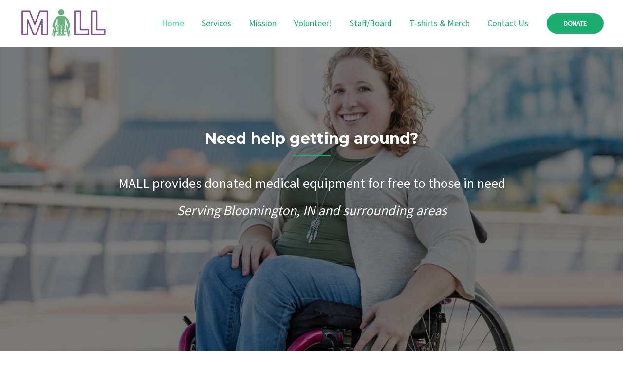

--- FILE ---
content_type: text/css; charset=utf-8
request_url: https://mobilityaidslendinglibrary.org/wp-content/cache/min/1/wp-content/uploads/uag-plugin/assets/0/uag-css-10.css?ver=1754702375
body_size: 8708
content:
.wp-block-uagb-container{display:flex;position:relative;box-sizing:border-box;transition-property:box-shadow;transition-duration:0.2s;transition-timing-function:ease}.wp-block-uagb-container .spectra-container-link-overlay{bottom:0;left:0;position:absolute;right:0;top:0;z-index:10}.wp-block-uagb-container.uagb-is-root-container{margin-left:auto;margin-right:auto}.wp-block-uagb-container.alignfull.uagb-is-root-container .uagb-container-inner-blocks-wrap{display:flex;position:relative;box-sizing:border-box;margin-left:auto!important;margin-right:auto!important}.wp-block-uagb-container .wp-block-uagb-blockquote,.wp-block-uagb-container .wp-block-spectra-pro-login,.wp-block-uagb-container .wp-block-spectra-pro-register{margin:unset}.wp-block-uagb-container .uagb-container__video-wrap{height:100%;width:100%;top:0;left:0;position:absolute;overflow:hidden;-webkit-transition:opacity 1s;-o-transition:opacity 1s;transition:opacity 1s}.wp-block-uagb-container .uagb-container__video-wrap video{max-width:100%;width:100%;height:100%;margin:0;line-height:1;border:none;display:inline-block;vertical-align:baseline;-o-object-fit:cover;object-fit:cover;background-size:cover}.wp-block-uagb-container.uagb-layout-grid{display:grid;width:100%}.wp-block-uagb-container.uagb-layout-grid>.uagb-container-inner-blocks-wrap{display:inherit;width:inherit}.wp-block-uagb-container.uagb-layout-grid>.uagb-container-inner-blocks-wrap>.wp-block-uagb-container{max-width:unset!important;width:unset!important}.wp-block-uagb-container.uagb-layout-grid>.wp-block-uagb-container{max-width:unset!important;width:unset!important}.wp-block-uagb-container.uagb-layout-grid.uagb-is-root-container{margin-left:auto;margin-right:auto}.wp-block-uagb-container.uagb-layout-grid.uagb-is-root-container>.wp-block-uagb-container{max-width:unset!important;width:unset!important}.wp-block-uagb-container.uagb-layout-grid.alignwide.uagb-is-root-container{margin-left:auto;margin-right:auto}.wp-block-uagb-container.uagb-layout-grid.alignfull.uagb-is-root-container .uagb-container-inner-blocks-wrap{display:inherit;position:relative;box-sizing:border-box;margin-left:auto!important;margin-right:auto!important}body .wp-block-uagb-container>.uagb-container-inner-blocks-wrap>*:not(.wp-block-uagb-container):not(.wp-block-uagb-column):not(.wp-block-uagb-container):not(.wp-block-uagb-section):not(.uagb-container__shape):not(.uagb-container__video-wrap):not(.wp-block-spectra-pro-register):not(.wp-block-spectra-pro-login):not(.uagb-slider-container):not(.spectra-image-gallery__control-lightbox):not(.wp-block-uagb-info-box),body .wp-block-uagb-container>.uagb-container-inner-blocks-wrap,body .wp-block-uagb-container>*:not(.wp-block-uagb-container):not(.wp-block-uagb-column):not(.wp-block-uagb-container):not(.wp-block-uagb-section):not(.uagb-container__shape):not(.uagb-container__video-wrap):not(.wp-block-spectra-pro-register):not(.wp-block-spectra-pro-login):not(.uagb-slider-container):not(.spectra-container-link-overlay):not(.spectra-image-gallery__control-lightbox):not(.wp-block-uagb-lottie):not(.uagb-faq__outer-wrap){min-width:unset!important;width:100%;position:relative}body .ast-container .wp-block-uagb-container>.uagb-container-inner-blocks-wrap>.wp-block-uagb-container>ul,body .ast-container .wp-block-uagb-container>.uagb-container-inner-blocks-wrap>.wp-block-uagb-container ol,body .ast-container .wp-block-uagb-container>.uagb-container-inner-blocks-wrap>ul,body .ast-container .wp-block-uagb-container>.uagb-container-inner-blocks-wrap ol{max-width:-webkit-fill-available;margin-block-start:0;margin-block-end:0;margin-left:20px}.ast-plain-container .editor-styles-wrapper .block-editor-block-list__layout.is-root-container .uagb-is-root-container.wp-block-uagb-container.alignwide{margin-left:auto;margin-right:auto}.uagb-container__shape{overflow:hidden;position:absolute;left:0;width:100%;line-height:0;direction:ltr}.uagb-container__shape-top{top:-3px}.uagb-container__shape-bottom{bottom:-3px}.uagb-container__shape.uagb-container__invert.uagb-container__shape-bottom,.uagb-container__shape.uagb-container__invert.uagb-container__shape-top{-webkit-transform:rotate(180deg);-ms-transform:rotate(180deg);transform:rotate(180deg)}.uagb-container__shape.uagb-container__shape-flip svg{transform:translateX(-50%) rotateY(180deg)}.uagb-container__shape svg{display:block;width:-webkit-calc(100% + 1.3px);width:calc(100% + 1.3px);position:relative;left:50%;-webkit-transform:translateX(-50%);-ms-transform:translateX(-50%);transform:translateX(-50%)}.uagb-container__shape .uagb-container__shape-fill{-webkit-transform-origin:center;-ms-transform-origin:center;transform-origin:center;-webkit-transform:rotateY(0deg);transform:rotateY(0deg)}.uagb-container__shape.uagb-container__shape-above-content{z-index:9;pointer-events:none}.nv-single-page-wrap .nv-content-wrap.entry-content .wp-block-uagb-container.alignfull{margin-left:calc(50% - 50vw);margin-right:calc(50% - 50vw)}@media only screen and (max-width:767px){.wp-block-uagb-container .wp-block-uagb-advanced-heading{width:-webkit-fill-available}}.wp-block-uagb-image--align-none{justify-content:center}.uagb-ifb-content>svg *{-webkit-transition:all 0.2s;-o-transition:all 0.2s;transition:all 0.2s}.uagb-ifb-content>svg,.uagb-ifb-content{display:inline-block}.uagb-ifb-content>svg{vertical-align:middle;width:inherit;height:inherit;font-style:initial}.uagb-ifb-content .uagb-ifb-icon-wrap svg{box-sizing:content-box;width:inherit;height:inherit}.uagb-ifb-button-wrapper:empty{display:none}div.uagb-ifb-button-wrapper a.uagb-infobox-cta-link,div.uagb-ifb-cta a.uagb-infobox-cta-link,.entry .entry-content a.uagb-infobox-cta-link,a.uagb-infobox-link-wrap,.entry .entry-content a.uagb-infobox-link-wrap{text-decoration:none;align-items:center}.uagb-infobox-icon-left-title.uagb-infobox-image-valign-middle .uagb-ifb-title-wrap,.uagb-infobox-icon-right-title.uagb-infobox-image-valign-middle .uagb-ifb-title-wrap,.uagb-infobox-image-valign-middle .uagb-ifb-icon-wrap,.uagb-infobox-image-valign-middle .uagb-ifb-image-content,.uagb-infobox-icon-left.uagb-infobox-image-valign-middle .uagb-ifb-content,.uagb-infobox-icon-right.uagb-infobox-image-valign-middle .uagb-ifb-content{-ms-flex-item-align:center;-webkit-align-self:center;align-self:center}.uagb-infobox-icon-left-title.uagb-infobox-image-valign-top .uagb-ifb-title-wrap,.uagb-infobox-icon-right-title.uagb-infobox-image-valign-top .uagb-ifb-title-wrap,.uagb-infobox-image-valign-top .uagb-ifb-icon-wrap,.uagb-infobox-image-valign-top .uagb-ifb-image-content,.uagb-infobox-icon-left.uagb-infobox-image-valign-top .uagb-ifb-content,.uagb-infobox-icon-right.uagb-infobox-image-valign-top .uagb-ifb-content{-webkit-align-self:self-start;align-self:self-start}.uagb-infobox-left{justify-content:flex-start;text-align:left;-webkit-box-pack:start;-ms-flex-pack:start;-webkit-justify-content:flex-start;-moz-box-pack:start}.uagb-infobox-center{justify-content:center;text-align:center;-webkit-box-pack:center;-ms-flex-pack:center;-webkit-justify-content:center;-moz-box-pack:center}.uagb-infobox-right{justify-content:flex-end;text-align:right;-webkit-box-pack:end;-ms-flex-pack:end;-webkit-justify-content:flex-end;-moz-box-pack:end}.uagb-infobox-icon-above-title.uagb-infobox__content-wrap,.uagb-infobox-icon-below-title.uagb-infobox__content-wrap{display:block;width:100%}.uagb-infobox-icon-left-title .uagb-ifb-content>svg,.uagb-infobox-icon-left .uagb-ifb-content>svg{margin-right:10px}.uagb-infobox-icon-right-title .uagb-ifb-content>svg,.uagb-infobox-icon-right .uagb-ifb-content>svg{margin-left:10px}.uagb-infobox-icon-left.uagb-infobox__content-wrap,.uagb-infobox-icon-right.uagb-infobox__content-wrap,.uagb-infobox-icon-left-title .uagb-ifb-left-title-image,.uagb-infobox-icon-right-title .uagb-ifb-right-title-image{display:-webkit-box;display:-ms-flexbox;display:-webkit-flex;display:-moz-box;display:flex;-js-display:flex}.uagb-infobox-icon-left-title .uagb-ifb-left-title-image .uagb-ifb-image-content,.uagb-infobox-icon-right-title .uagb-ifb-right-title-image .uagb-ifb-image-content,.uagb-infobox-icon-left .uagb-ifb-image-content,.uagb-infobox-icon-right .uagb-ifb-image-content{flex-shrink:0;line-height:0}.uagb-infobox-icon-left-title .uagb-ifb-left-title-image .uagb-ifb-title-wrap,.uagb-infobox-icon-right-title .uagb-ifb-right-title-image .uagb-ifb-title-wrap,.uagb-infobox-icon-left .uagb-ifb-content,.uagb-infobox-icon-right .uagb-ifb-content{flex-grow:1}.uagb-infobox-icon-right.uagb-infobox__content-wrap,.uagb-infobox-icon-right-title .uagb-ifb-right-title-image{-webkit-box-pack:end;-ms-flex-pack:end;-webkit-justify-content:flex-end;-moz-box-pack:end;justify-content:flex-end}.uagb-ifb-content img{position:relative;display:inline-block;line-height:0;width:auto;height:auto!important;max-width:100%;border-radius:inherit;-webkit-box-sizing:content-box;-moz-box-sizing:content-box;-webkit-border-radius:inherit}.uagb-infobox-module-link{position:absolute;top:0;right:0;bottom:0;left:0;z-index:4;width:100%;height:100%}.uagb-edit-mode .uagb-infobox-module-link{z-index:2}.uagb-infobox-link-icon-after{margin-right:0;margin-left:5px}.uagb-infobox-link-icon-before{margin-right:5px;margin-left:0}.uagb-infobox-link-icon{-webkit-transition:all 200ms linear;transition:all 200ms linear}.uagb-infobox__content-wrap{box-sizing:border-box;position:relative;width:100%;word-break:break-word;z-index:1}.uagb-ifb-separator{display:inline-block;margin:0;border-top-color:#333;border-top-style:solid;border-top-width:2px;line-height:0}.uagb-ifb-button-wrapper{line-height:1}.uagb-ifb-button-wrapper.uagb-ifb-button-type-text .uagb-infobox-cta-link.wp-block-button__link{background-color:unset;border:none}.uagb-ifb-button-wrapper.uagb-ifb-button-type-text .uagb-infobox-cta-link.wp-block-button__link:hover{background-color:unset;border-color:unset}.uagb-ifb-button-wrapper .uagb-infobox-cta-link{cursor:pointer}.uagb-ifb-button-wrapper .uagb-infobox-cta-link.wp-block-button__link{width:auto}.uagb-ifb-button-wrapper .wp-block-button__link svg,.uagb-ifb-button-wrapper .ast-outline-button svg{fill:currentColor}.uagb-infobox__content-wrap a{-webkit-box-shadow:none;box-shadow:none;text-decoration:none}.uagb-ifb-title-wrap{width:100%}.uagb-ifb-title{margin-block-start:0}.uagb-ifb-title-wrap .uagb-ifb-title-prefix{display:block;padding:0;margin:0}.uagb-infobox__content-wrap.uagb-infobox__content-wrap{position:relative}.uagb-ifb-content{width:100%}.uagb-infobox__content-wrap.uagb-infobox,.uagb-ifb-content,.uagb-ifb-title-wrap,.uagb-ifb-title-prefix *,svg.dashicon.dashicons-upload{z-index:1}a.uagb-infobox-link-wrap{color:inherit}.uagb-ifb-content p:empty{display:none}.uagb-infobox__content-wrap .uagb-ifb-content img{display:inline-block;max-width:100%}.uagb-infobox__content-wrap .uagb-ifb-content svg{display:inline-block}.uagb-infobox__content-wrap .uagb-ifb-icon-wrap,.uagb-infobox-icon-left .uagb-ifb-image-content,.uagb-infobox-icon-right .uagb-ifb-image-content{box-sizing:content-box}.uagb-infobox-cta-link>svg{vertical-align:middle;width:15px;height:15px;font-size:15px}.uagb-infobox-cta-link{display:inline-flex}.block-editor-page #wpwrap .uagb-infobox-cta-link svg,.uagb-infobox-cta-link svg{font-style:normal}.uagb-infobox-icon-left-title .uagb-ifb-icon-wrap,.uagb-infobox-icon-left .uagb-ifb-icon-wrap{margin-right:10px;line-height:0}.uagb-infobox-icon-right-title .uagb-ifb-icon-wrap,.uagb-infobox-icon-right .uagb-ifb-icon-wrap{margin-left:10px;line-height:0}html[dir="rtl"] .uagb-infobox-icon-left-title .uagb-ifb-icon-wrap,html[dir="rtl"] .uagb-infobox-icon-left .uagb-ifb-icon-wrap{margin-left:10px;line-height:0}html[dir="rtl"] .uagb-infobox-icon-right-title .uagb-ifb-icon-wrap,html[dir="rtl"] .uagb-infobox-icon-right .uagb-ifb-icon-wrap{margin-right:10px;line-height:0}html[dir="rtl"] .uagb-infobox-left{justify-content:flex-end;text-align:right;-webkit-box-pack:end;-ms-flex-pack:end;-webkit-justify-content:flex-end;-moz-box-pack:end}html[dir="rtl"] .uagb-infobox-right{justify-content:flex-start;text-align:left;-webkit-box-pack:start;-ms-flex-pack:start;-webkit-justify-content:flex-start;-moz-box-pack:start}.uagb-infobox-icon-left .uagb-ifb-left-right-wrap,.uagb-infobox-icon-right .uagb-ifb-left-right-wrap,.uagb-infobox-icon-left-title .uagb-ifb-left-title-image,.uagb-infobox-icon-right-title .uagb-ifb-right-title-image{display:-webkit-box;display:-ms-flexbox;display:flex}.uagb-infobox-icon-right .uagb-ifb-left-right-wrap,.uagb-infobox-icon-right-title .uagb-ifb-right-title-image{-webkit-box-pack:end;-ms-flex-pack:end;-webkit-justify-content:flex-end;-moz-box-pack:end;justify-content:flex-end}a.uagb-infbox__link-to-all{position:absolute;top:0;left:0;z-index:3;width:100%;height:100%;box-shadow:none;text-decoration:none;-webkit-box-shadow:none}@media only screen and (max-width:976px){.uagb-infobox-stacked-tablet.uagb-infobox__content-wrap .uagb-ifb-image-content{padding:0;margin-bottom:20px}.uagb-infobox-stacked-tablet.uagb-reverse-order-tablet.uagb-infobox__content-wrap{display:-webkit-inline-box;display:-ms-inline-flexbox;display:-webkit-inline-flex;display:-moz-inline-box;display:inline-flex;flex-direction:column-reverse;-js-display:inline-flex;-webkit-box-orient:vertical;-webkit-box-direction:reverse;-ms-flex-direction:column-reverse;-webkit-flex-direction:column-reverse;-moz-box-orient:vertical;-moz-box-direction:reverse}.uagb-infobox-stacked-tablet.uagb-infobox__content-wrap .uagb-ifb-content,.uagb-infobox-stacked-tablet.uagb-infobox__content-wrap .uagb-ifb-icon-wrap,.uagb-infobox-stacked-tablet.uagb-infobox__content-wrap .uagb-ifb-image-content{display:block;width:100%;text-align:center}.uagb-infobox-stacked-tablet.uagb-infobox__content-wrap .uagb-ifb-icon-wrap,.uagb-infobox-stacked-tablet.uagb-infobox__content-wrap .uagb-ifb-image-content{margin-right:0;margin-left:0}.uagb-infobox-stacked-tablet.uagb-infobox__content-wrap{display:inline-block}.uagb-infobox-icon-left-title.uagb-infobox-stacked-tablet .uagb-ifb-image-content,.uagb-infobox-icon-left-title.uagb-infobox-stacked-tablet .uagb-ifb-icon-wrap,.uagb-infobox-icon-left.uagb-infobox-stacked-tablet .uagb-ifb-image-content,.uagb-infobox-icon-left.uagb-infobox-stacked-tablet .uagb-ifb-icon-wrap{margin-right:0}.uagb-infobox-icon-right-title.uagb-infobox-stacked-tablet .uagb-ifb-image-content,.uagb-infobox-icon-right-title.uagb-infobox-stacked-tablet .uagb-ifb-icon-wrap,.uagb-infobox-icon-right.uagb-infobox-stacked-tablet .uagb-ifb-image-content,.uagb-infobox-icon-right.uagb-infobox-stacked-tablet .uagb-ifb-icon-wrap{margin-left:0}.uagb-infobox-icon-left-title .uagb-ifb-separator{margin:10px 0}}@media screen and (max-width:767px){.uagb-infobox-stacked-mobile.uagb-infobox__content-wrap{display:inline-block}.uagb-infobox-stacked-mobile.uagb-infobox__content-wrap .uagb-ifb-image-content,.uagb-infobox-stacked-mobile.uagb-infobox__content-wrap .uagb-ifb-icon-wrap{padding:0;margin-bottom:20px;margin-right:0;margin-left:0}.uagb-infobox-stacked-mobile.uagb-infobox__content-wrap.uagb-reverse-order-mobile{display:-webkit-inline-box;display:-ms-inline-flexbox;display:-webkit-inline-flex;display:-moz-inline-box;display:inline-flex;flex-direction:column-reverse;-js-display:inline-flex;-webkit-box-orient:vertical;-webkit-box-direction:reverse;-ms-flex-direction:column-reverse;-webkit-flex-direction:column-reverse;-moz-box-orient:vertical;-moz-box-direction:reverse}.uagb-infobox-stacked-mobile.uagb-infobox__content-wrap .uagb-ifb-image-content,.uagb-infobox-stacked-mobile.uagb-infobox__content-wrap .uagb-ifb-icon-wrap,.uagb-infobox-stacked-mobile.uagb-infobox__content-wrap .uagb-ifb-content{display:block;width:100%;text-align:center}.uagb-infobox-icon-left-title.uagb-infobox-stacked-mobile .uagb-ifb-image-content,.uagb-infobox-icon-left-title.uagb-infobox-stacked-mobile .uagb-ifb-icon-wrap,.uagb-infobox-icon-left.uagb-infobox-stacked-mobile .uagb-ifb-image-content,.uagb-infobox-icon-left.uagb-infobox-stacked-mobile .uagb-ifb-icon-wrap{margin-right:0}.uagb-infobox-icon-right-title.uagb-infobox-stacked-mobile .uagb-ifb-image-content,.uagb-infobox-icon-right-title.uagb-infobox-stacked-mobile .uagb-ifb-icon-wrap,.uagb-infobox-icon-right.uagb-infobox-stacked-mobile .uagb-ifb-image-content,.uagb-infobox-icon-right.uagb-infobox-stacked-mobile .uagb-ifb-icon-wrap{margin-left:0}.uagb-infobox-icon-left-title .uagb-ifb-separator{margin:10px 0}}.uagb-ifb-icon svg{width:inherit;height:inherit;vertical-align:middle}.uagb-ifb-button-icon{height:15px;width:15px;font-size:15px;vertical-align:middle}.uagb-ifb-button-icon svg{height:inherit;width:inherit;display:inline-block}.uagb-ifb-button-icon.uagb-ifb-align-icon-after{float:right}.uagb-ifb-cta-button{display:inline-block}.uagb-disable-link{pointer-events:none}@media only screen and (min-width:977px){.uagb-infobox-margin-wrapper{display:flex}}.uagb-ifb-content .uagb-ifb-desc p:last-child{margin-bottom:0}.wp-block-uagb-advanced-heading h1,.wp-block-uagb-advanced-heading h2,.wp-block-uagb-advanced-heading h3,.wp-block-uagb-advanced-heading h4,.wp-block-uagb-advanced-heading h5,.wp-block-uagb-advanced-heading h6,.wp-block-uagb-advanced-heading p,.wp-block-uagb-advanced-heading div{word-break:break-word}.wp-block-uagb-advanced-heading .uagb-heading-text{margin:0}.wp-block-uagb-advanced-heading .uagb-desc-text{margin:0}.wp-block-uagb-advanced-heading .uagb-separator{font-size:0;border-top-style:solid;display:inline-block;margin:0 0 10px 0}.wp-block-uagb-advanced-heading .uagb-highlight{color:#f78a0c;border:0;transition:all 0.3s ease}.uag-highlight-toolbar{border-left:0;border-top:0;border-bottom:0;border-radius:0;border-right-color:#1e1e1e}.uag-highlight-toolbar .components-button{border-radius:0;outline:none}.uag-highlight-toolbar .components-button.is-primary{color:#fff}.uagb-buttons__outer-wrap .uagb-buttons__wrap{display:inline-flex;width:100%}.uagb-buttons__outer-wrap.uagb-btn__small-btn .uagb-buttons-repeater.wp-block-button__link:not(.is-style-outline),.uagb-buttons__outer-wrap.uagb-btn__small-btn .uagb-buttons-repeater.ast-outline-button{padding:5px 10px}.uagb-buttons__outer-wrap.uagb-btn__medium-btn .uagb-buttons-repeater.wp-block-button__link:not(.is-style-outline),.uagb-buttons__outer-wrap.uagb-btn__medium-btn .uagb-buttons-repeater.ast-outline-button{padding:12px 24px}.uagb-buttons__outer-wrap.uagb-btn__large-btn .uagb-buttons-repeater.wp-block-button__link:not(.is-style-outline),.uagb-buttons__outer-wrap.uagb-btn__large-btn .uagb-buttons-repeater.ast-outline-button{padding:20px 30px}.uagb-buttons__outer-wrap.uagb-btn__extralarge-btn .uagb-buttons-repeater.wp-block-button__link:not(.is-style-outline),.uagb-buttons__outer-wrap.uagb-btn__extralarge-btn .uagb-buttons-repeater.ast-outline-button{padding:30px 65px}@media (max-width:976px){.uagb-buttons__outer-wrap.uagb-btn-tablet__small-btn .uagb-buttons-repeater.wp-block-button__link:not(.is-style-outline),.uagb-buttons__outer-wrap.uagb-btn-tablet__small-btn .uagb-buttons-repeater.ast-outline-button{padding:5px 10px}.uagb-buttons__outer-wrap.uagb-btn-tablet__medium-btn .uagb-buttons-repeater.wp-block-button__link:not(.is-style-outline),.uagb-buttons__outer-wrap.uagb-btn-tablet__medium-btn .uagb-buttons-repeater.ast-outline-button{padding:12px 24px}.uagb-buttons__outer-wrap.uagb-btn-tablet__large-btn .uagb-buttons-repeater.wp-block-button__link:not(.is-style-outline),.uagb-buttons__outer-wrap.uagb-btn-tablet__large-btn .uagb-buttons-repeater.ast-outline-button{padding:20px 30px}.uagb-buttons__outer-wrap.uagb-btn-tablet__extralarge-btn .uagb-buttons-repeater.wp-block-button__link:not(.is-style-outline),.uagb-buttons__outer-wrap.uagb-btn-tablet__extralarge-btn .uagb-buttons-repeater.ast-outline-button{padding:30px 65px}}@media (max-width:767px){.uagb-buttons__outer-wrap.uagb-btn-mobile__small-btn .uagb-buttons-repeater.wp-block-button__link:not(.is-style-outline),.uagb-buttons__outer-wrap.uagb-btn-mobile__small-btn .uagb-buttons-repeater.ast-outline-button{padding:5px 10px}.uagb-buttons__outer-wrap.uagb-btn-mobile__medium-btn .uagb-buttons-repeater.wp-block-button__link:not(.is-style-outline),.uagb-buttons__outer-wrap.uagb-btn-mobile__medium-btn .uagb-buttons-repeater.ast-outline-button{padding:12px 24px}.uagb-buttons__outer-wrap.uagb-btn-mobile__large-btn .uagb-buttons-repeater.wp-block-button__link:not(.is-style-outline),.uagb-buttons__outer-wrap.uagb-btn-mobile__large-btn .uagb-buttons-repeater.ast-outline-button{padding:20px 30px}.uagb-buttons__outer-wrap.uagb-btn-mobile__extralarge-btn .uagb-buttons-repeater.wp-block-button__link:not(.is-style-outline),.uagb-buttons__outer-wrap.uagb-btn-mobile__extralarge-btn .uagb-buttons-repeater.ast-outline-button{padding:30px 65px}}.uagb-buttons__outer-wrap .uagb-buttons-repeater{display:flex;justify-content:center;align-items:center;transition:box-shadow 0.2s ease}.uagb-buttons__outer-wrap .uagb-buttons-repeater a.uagb-button__link{display:flex;justify-content:center}.uagb-buttons__outer-wrap .uagb-buttons-repeater .uagb-button__icon{font-size:inherit;display:flex;align-items:center}.uagb-buttons__outer-wrap .uagb-buttons-repeater .uagb-button__icon svg{fill:currentColor;width:inherit;height:inherit}.wp-block-uagb-team{display:flex}.wp-block-uagb-team .uagb-team__content{width:100%}.wp-block-uagb-team.uagb-team__outer-wrap.uagb-team__image-position-left .uagb-team__wrap,.wp-block-uagb-team.uagb-team__outer-wrap.uagb-team__image-position-right .uagb-team__wrap{-js-display:flex;display:-webkit-box;display:-webkit-flex;display:-moz-box;display:-ms-flexbox;display:flex}.wp-block-uagb-team .uagb-team__title,.wp-block-uagb-team span.uagb-team__title{display:block;margin-block-start:0;margin-block-end:0}.wp-block-uagb-team .uagb-team__image-wrap img{display:inline;width:inherit;height:auto!important;max-width:100%;box-sizing:content-box;border-radius:inherit;-webkit-box-sizing:content-box;-moz-box-sizing:content-box;-webkit-border-radius:inherit}.wp-block-uagb-team .uagb-team__image-wrap.uagb-team__image-crop-circle img{-webkit-border-radius:100%;border-radius:100%}.wp-block-uagb-team img.uagb-team__image-crop-circle{-webkit-border-radius:100%;border-radius:100%}.wp-block-uagb-team .uagb-team__image-wrap.uagb-team__image-crop-square img{-webkit-border-radius:0;border-radius:0}.wp-block-uagb-team img.uagb-team__image-crop-square{-webkit-border-radius:0;border-radius:0}.wp-block-uagb-team .uagb-team__social-icon-wrap ul{display:flex;list-style:none}.wp-block-uagb-team .uagb-team__social-icon a{display:block;width:20px;height:20px;color:#333;font-size:20px}.wp-block-uagb-team .uagb-team__social-icon{margin-right:20px;margin-left:0}.wp-block-uagb-team .uagb-team__social-list{padding:0;margin:0}.wp-block-uagb-team.uagb-team__image-position-above.uagb-team__align-center{text-align:center}.wp-block-uagb-team.uagb-team__image-position-above.uagb-team__align-center .uagb-team__content{text-align:center}.wp-block-uagb-team.uagb-team__image-position-above.uagb-team__align-left{text-align:left}.wp-block-uagb-team.uagb-team__image-position-above.uagb-team__align-left .uagb-team__content{text-align:left}.wp-block-uagb-team.uagb-team__image-position-above.uagb-team__align-right{text-align:right}.wp-block-uagb-team.uagb-team__image-position-above.uagb-team__align-right .uagb-team__content{text-align:right}.wp-block-uagb-team.uagb-team__image-position-above ul.uagb-team__social-list{display:flex;list-style:none}.wp-block-uagb-team.uagb-team__image-position-above .uagb-team__social-icon-wrap{display:inline-block}.wp-block-uagb-team.uagb-team__image-position-left ul.uagb-team__social-list{display:flex;list-style:none;justify-content:flex-start}.wp-block-uagb-team.uagb-team__image-position-left .uagb-team__content{text-align:left}.wp-block-uagb-team.uagb-team__image-position-left .uagb-team__social-icon-wrap ul{justify-content:flex-start;padding:0;margin:0}.wp-block-uagb-team.uagb-team__image-position-left li{margin-right:5px}.wp-block-uagb-team.uagb-team__image-position-right ul.uagb-team__social-list{display:flex;list-style:none;justify-content:flex-end}.wp-block-uagb-team.uagb-team__image-position-right .uagb-team__content{text-align:right}.wp-block-uagb-team.uagb-team__image-position-right .uagb-team__social-icon-wrap ul{justify-content:flex-end;padding:0;margin:0}.wp-block-uagb-team.uagb-team__image-position-right li{margin-left:5px}.wp-block-uagb-team .uagb-team__image-position-left .uagb-team__wrap,.wp-block-uagb-team .uagb-team__image-position-right .uagb-team__wrap{-js-display:flex;display:-webkit-box;display:-webkit-flex;display:-moz-box;display:-ms-flexbox;display:flex}.wp-block-uagb-team img{display:inline;max-width:100%;width:inherit;-webkit-box-sizing:content-box;-moz-box-sizing:content-box;box-sizing:content-box;-webkit-border-radius:inherit;border-radius:inherit}@media only screen and (max-width:976px){.wp-block-uagb-team.uagb-team__image-position-left ul.uagb-team__social-list{justify-content:center}.wp-block-uagb-team.uagb-team__image-position-right ul.uagb-team__social-list{justify-content:center}.wp-block-uagb-team.uagb-team__stack-tablet{text-align:center;display:block}.wp-block-uagb-team.uagb-team__stack-tablet .uagb-team__content{text-align:center}.wp-block-uagb-team.uagb-team__stack-tablet .uagb-team__wrap{display:inline-block}.wp-block-uagb-team.uagb-team__stack-tablet .uagb-team__image-wrap,.wp-block-uagb-team.uagb-team__stack-tablet img{margin-right:auto!important;margin-left:auto!important}.wp-block-uagb-team.uagb-team__stack-tablet .uagb-team__social-icon-wrap ul{justify-content:center}}@media screen and (max-width:767px){.wp-block-uagb-team.uagb-team__image-position-left ul.uagb-team__social-list{justify-content:center}.wp-block-uagb-team.uagb-team__image-position-right ul.uagb-team__social-list{justify-content:center}.wp-block-uagb-team.uagb-team__stack-mobile{text-align:center;display:block}.wp-block-uagb-team.uagb-team__stack-mobile .uagb-team__content{text-align:center}.wp-block-uagb-team.uagb-team__stack-mobile .uagb-team__wrap{display:inline-block}.wp-block-uagb-team.uagb-team__stack-mobile .uagb-team__image-wrap{margin-right:auto!important;margin-left:auto!important}.wp-block-uagb-team.uagb-team__stack-mobile .uagb-team__social-icon-wrap ul{justify-content:center}}html[dir="rtl"] .wp-block-uagb-team.uagb-team__image-position-above.uagb-team__align-center{text-align:center}html[dir="rtl"] .wp-block-uagb-team.uagb-team__image-position-above.uagb-team__align-center .uagb-team__content{text-align:center}html[dir="rtl"] .wp-block-uagb-team.uagb-team__image-position-above.uagb-team__align-left{text-align:right}html[dir="rtl"] .wp-block-uagb-team.uagb-team__image-position-above.uagb-team__align-left .uagb-team__content{text-align:right}html[dir="rtl"] .wp-block-uagb-team.uagb-team__image-position-above.uagb-team__align-right{text-align:left}html[dir="rtl"] .wp-block-uagb-team.uagb-team__image-position-above.uagb-team__align-right .uagb-team__content{text-align:left}html[dir="rtl"] .wp-block-uagb-team.uagb-team__image-position-left .uagb-team__content{text-align:right}html[dir="rtl"] .wp-block-uagb-team.uagb-team__image-position-right .uagb-team__content{text-align:left}.wp-block-uagb-container.uagb-block-03e641d9 .uagb-container__shape-top svg{width:calc(100% + 1.3px)}.wp-block-uagb-container.uagb-block-03e641d9 .uagb-container__shape.uagb-container__shape-top .uagb-container__shape-fill{fill:rgba(51,51,51,1)}.wp-block-uagb-container.uagb-block-03e641d9 .uagb-container__shape-bottom svg{width:calc(100% + 1.3px)}.wp-block-uagb-container.uagb-block-03e641d9 .uagb-container__shape.uagb-container__shape-bottom .uagb-container__shape-fill{fill:rgba(51,51,51,1)}.wp-block-uagb-container.uagb-block-03e641d9 .uagb-container__video-wrap video{opacity:0}.wp-block-uagb-container.uagb-is-root-container .uagb-block-03e641d9{max-width:100%;width:100%}.wp-block-uagb-container.uagb-block-03e641d9{box-shadow:0 0 #00000070;padding-top:270px;padding-bottom:217px;padding-left:0;padding-right:0;margin-top:!important;margin-bottom:!important;overflow:visible;order:initial;border-color:inherit;background-repeat:no-repeat;background-position:50% 50%;background-size:cover;background-attachment:scroll;background-image:url(https://mobilityaidslendinglibrary.org/wp-content/uploads/2023/09/mall-hero.jpg);background-clip:padding-box;flex-direction:column;align-items:center;justify-content:center;flex-wrap:nowrap;row-gap:20px;column-gap:20px}.wp-block-uagb-container.uagb-block-03e641d9::before{content:"";position:absolute;pointer-events:none;top:0;left:0;width:calc(100% + 0px + 0px);height:calc(100% + 0px + 0px);border-color:inherit;background:rgba(0,0,0,.5);opacity:1}.uagb-block-3a8f7215 .uagb-ifb-icon{width:30px;line-height:30px}.uagb-block-3a8f7215 .uagb-ifb-icon>span{font-size:30px;width:30px;line-height:30px;color:#333}.uagb-block-3a8f7215 .uagb-ifb-icon svg{fill:#333}.uagb-block-3a8f7215.uagb-infobox__content-wrap .uagb-ifb-icon-wrap svg{width:30px;height:30px;line-height:30px;font-size:30px;color:#333;fill:#333}.uagb-block-3a8f7215 .uagb-ifb-content .uagb-ifb-icon-wrap svg{line-height:30px;font-size:30px;color:#333;fill:#333}.uagb-block-3a8f7215 .uagb-iconbox-icon-wrap{margin:auto;display:inline-flex;align-items:center;justify-content:center;box-sizing:content-box;width:30px;height:30px;line-height:30px;padding-left:0;padding-right:0;padding-top:0;padding-bottom:0}.uagb-block-3a8f7215.uagb-infobox__content-wrap .uagb-ifb-icon-wrap>svg{padding-left:0;padding-right:0;padding-top:0;padding-bottom:0}.uagb-block-3a8f7215.uagb-infobox__content-wrap .uagb-ifb-content .uagb-ifb-icon-wrap>svg{padding-left:0;padding-right:0;padding-top:0;padding-bottom:0}.uagb-block-3a8f7215 .uagb-ifb-content .uagb-ifb-left-title-image svg{width:30px;line-height:30px;font-size:30px;color:#333;fill:#333}.uagb-block-3a8f7215 .uagb-ifb-content .uagb-ifb-right-title-image svg{width:30px;line-height:30px;font-size:30px;color:#333;fill:#333}.uagb-block-3a8f7215 .uagb-infobox__content-wrap .uagb-ifb-imgicon-wrap{padding-left:0;padding-right:0;padding-top:0;padding-bottom:0}.uagb-block-3a8f7215 .uagb-infobox .uagb-ifb-image-content img{border-radius:0}.uagb-block-3a8f7215.uagb-infobox__content-wrap img{padding-left:0;padding-right:0;padding-top:0;padding-bottom:0;border-radius:0}.uagb-block-3a8f7215.uagb-infobox__content-wrap .uagb-ifb-content .uagb-ifb-right-title-image>img{padding-left:0;padding-right:0;padding-top:0;padding-bottom:0;border-radius:0}.uagb-block-3a8f7215.uagb-infobox__content-wrap .uagb-ifb-content .uagb-ifb-left-title-image>img{padding-left:0;padding-right:0;padding-top:0;padding-bottom:0;border-radius:0}.uagb-block-3a8f7215.uagb-infobox__content-wrap .uagb-ifb-content>img{padding-left:0;padding-right:0;padding-top:0;padding-bottom:0;border-radius:0}.uagb-block-3a8f7215 .uagb-ifb-title-wrap .uagb-ifb-title-prefix{color:var(--ast-global-color-5);margin-bottom:10px;margin-top:0;margin-left:0;margin-right:0}.uagb-block-3a8f7215.wp-block-uagb-info-box .uagb-ifb-title{color:var(--ast-global-color-5);margin-bottom:60px;margin-top:0;margin-left:0;margin-right:0}.uagb-block-3a8f7215.wp-block-uagb-info-box .uagb-ifb-desc{margin-bottom:20px}.uagb-block-3a8f7215 .uagb-ifb-separator{width:6%;border-top-width:2px;border-top-color:var(--ast-global-color-0);border-top-style:solid;margin-bottom:20px;margin-top:10px}.uagb-block-3a8f7215 .uagb-infobox__content-wrap .uagb-ifb-separator{width:6%;border-top-width:2px;border-top-color:var(--ast-global-color-0);border-top-style:solid}.uagb-block-3a8f7215 .uagb-ifb-align-icon-after{margin-left:5px}.uagb-block-3a8f7215 .uagb-ifb-align-icon-before{margin-right:5px}.uagb-block-3a8f7215.uagb-infobox__content-wrap .uagb-ifb-content svg{box-sizing:content-box}.uagb-block-3a8f7215.uagb-infobox__content-wrap .uagb-ifb-content img{box-sizing:content-box}.uagb-block-3a8f7215 .uagb-infobox__content-wrap{text-align:center}.uagb-block-3a8f7215.uagb-infobox-icon-above-title{text-align:center}.uagb-block-3a8f7215.uagb-infobox__content-wrap .uagb-infobox-cta-link>svg{margin-left:5px}.uagb-block-3a8f7215 .uagb-ifb-title{font-size:28px;line-height:2em}.uagb-block-3a8f7215 .uagb-ifb-title-prefix{font-family:"Montserrat";font-weight:700;font-size:31px}[dir=rtl] .uagb-block-3a8f7215 .uagb-iconbox-icon-wrap{padding-right:0;padding-left:0}[dir=rtl] .uagb-block-3a8f7215.uagb-infobox__content-wrap .uagb-ifb-icon-wrap>svg{padding-right:0;padding-left:0}[dir=rtl] .uagb-block-3a8f7215.uagb-infobox__content-wrap .uagb-ifb-content .uagb-ifb-icon-wrap>svg{padding-right:0;padding-left:0}[dir=rtl] .uagb-block-3a8f7215.uagb-infobox__content-wrap img{padding-right:0;padding-left:0}[dir=rtl] .uagb-block-3a8f7215.uagb-infobox__content-wrap .uagb-ifb-content .uagb-ifb-right-title-image>img{padding-right:0;padding-left:0}[dir=rtl] .uagb-block-3a8f7215.uagb-infobox__content-wrap .uagb-ifb-content .uagb-ifb-left-title-image>img{padding-right:0;padding-left:0}[dir=rtl] .uagb-block-3a8f7215.uagb-infobox__content-wrap .uagb-ifb-content>img{padding-right:0;padding-left:0}[dir=rtl] .uagb-block-3a8f7215.uagb-infobox__content-wrap{text-align:center}[dir=rtl] .uagb-block-3a8f7215.uagb-infobox-icon-above-title{text-align:center}[dir=rtl] .uagb-block-3a8f7215.uagb-infobox__content-wrap .uagb-infobox-cta-link>svg{margin-right:5px;margin-left:0}.wp-block-uagb-advanced-heading.uagb-block-779dd6a4.wp-block-uagb-advanced-heading .uagb-heading-text{color:var(--ast-global-color-2)}.wp-block-uagb-advanced-heading.uagb-block-779dd6a4.wp-block-uagb-advanced-heading{text-align:center;margin-top:50px;margin-right:0;margin-bottom:10px;margin-left:0}.wp-block-uagb-advanced-heading.uagb-block-779dd6a4.wp-block-uagb-advanced-heading .uagb-desc-text{margin-bottom:15px}.wp-block-uagb-advanced-heading.uagb-block-779dd6a4.wp-block-uagb-advanced-heading .uagb-highlight{font-style:normal;font-weight:Default;background:#007cba;color:#fff;-webkit-text-fill-color:#fff}.wp-block-uagb-advanced-heading.uagb-block-779dd6a4.wp-block-uagb-advanced-heading .uagb-highlight::-moz-selection{color:#fff;background:#007cba;-webkit-text-fill-color:#fff}.wp-block-uagb-advanced-heading.uagb-block-779dd6a4.wp-block-uagb-advanced-heading .uagb-highlight::selection{color:#fff;background:#007cba;-webkit-text-fill-color:#fff}.wp-block-uagb-advanced-heading.uagb-block-779dd6a4.wp-block-uagb-advanced-heading .uagb-separator{border-top-style:solid;border-top-width:3px;width:8%;border-color:var(--ast-global-color-0);margin-bottom:0}.wp-block-uagb-advanced-heading.uagb-block-779dd6a4 .uagb-heading-text{margin-bottom:10px}.wp-block-uagb-container.uagb-block-fcc3edf8 .uagb-container__shape-top svg{width:calc(100% + 1.3px)}.wp-block-uagb-container.uagb-block-fcc3edf8 .uagb-container__shape.uagb-container__shape-top .uagb-container__shape-fill{fill:rgba(51,51,51,1)}.wp-block-uagb-container.uagb-block-fcc3edf8 .uagb-container__shape-bottom svg{width:calc(100% + 1.3px)}.wp-block-uagb-container.uagb-block-fcc3edf8 .uagb-container__shape.uagb-container__shape-bottom .uagb-container__shape-fill{fill:rgba(51,51,51,1)}.wp-block-uagb-container.uagb-block-fcc3edf8 .uagb-container__video-wrap video{opacity:1}.wp-block-uagb-container.uagb-is-root-container .uagb-block-fcc3edf8{max-width:100%;width:100%}.wp-block-uagb-container.uagb-is-root-container.alignfull.uagb-block-fcc3edf8>.uagb-container-inner-blocks-wrap{--inner-content-custom-width:min( 100%, 1200px);max-width:var(--inner-content-custom-width);width:100%;flex-direction:column;align-items:center;justify-content:center;flex-wrap:nowrap;row-gap:20px;column-gap:20px}.wp-block-uagb-container.uagb-block-fcc3edf8{box-shadow:0 0 #00000070;padding-top:20px;padding-bottom:20px;padding-left:0;padding-right:0;margin-top:!important;margin-bottom:!important;overflow:visible;order:initial;border-color:inherit;background-color:var(--ast-global-color-5);;row-gap:20px;column-gap:20px}.wp-block-uagb-container.uagb-block-ad0481f5 .uagb-container__shape-top svg{width:calc(100% + 1.3px)}.wp-block-uagb-container.uagb-block-ad0481f5 .uagb-container__shape.uagb-container__shape-top .uagb-container__shape-fill{fill:rgba(51,51,51,1)}.wp-block-uagb-container.uagb-block-ad0481f5 .uagb-container__shape-bottom svg{width:calc(100% + 1.3px)}.wp-block-uagb-container.uagb-block-ad0481f5 .uagb-container__shape.uagb-container__shape-bottom .uagb-container__shape-fill{fill:rgba(51,51,51,1)}.wp-block-uagb-container.uagb-block-ad0481f5 .uagb-container__video-wrap video{opacity:1}.wp-block-uagb-container.uagb-is-root-container .uagb-block-ad0481f5{max-width:100%;width:100%}.wp-block-uagb-container.uagb-is-root-container.alignfull.uagb-block-ad0481f5>.uagb-container-inner-blocks-wrap{--inner-content-custom-width:min( 100%, 1200px);max-width:var(--inner-content-custom-width);width:100%;flex-direction:row;align-items:center;justify-content:center;flex-wrap:nowrap;row-gap:20px;column-gap:40px}.wp-block-uagb-container.uagb-block-ad0481f5{box-shadow:0 0 #00000070;padding-top:0;padding-bottom:30px;padding-left:0;padding-right:0;margin-top:40px!important;margin-bottom:!important;margin-left:0;overflow:visible;order:initial;border-color:inherit;flex-direction:row;align-items:center;justify-content:center;flex-wrap:nowrap;row-gap:20px;column-gap:40px}.wp-block-uagb-container.uagb-block-3f0bf9e7 .uagb-container__shape-top svg{width:calc(100% + 1.3px)}.wp-block-uagb-container.uagb-block-3f0bf9e7 .uagb-container__shape.uagb-container__shape-top .uagb-container__shape-fill{fill:rgba(51,51,51,1)}.wp-block-uagb-container.uagb-block-3f0bf9e7 .uagb-container__shape-bottom svg{width:calc(100% + 1.3px)}.wp-block-uagb-container.uagb-block-3f0bf9e7 .uagb-container__shape.uagb-container__shape-bottom .uagb-container__shape-fill{fill:rgba(51,51,51,1)}.wp-block-uagb-container.uagb-block-3f0bf9e7 .uagb-container__video-wrap video{opacity:1}.wp-block-uagb-container.uagb-is-root-container .uagb-block-3f0bf9e7{max-width:100%;width:100%}.wp-block-uagb-container.uagb-is-root-container.alignfull.uagb-block-3f0bf9e7>.uagb-container-inner-blocks-wrap{--inner-content-custom-width:min( 100%, 1200px);max-width:var(--inner-content-custom-width);width:100%;flex-direction:column;align-items:center;justify-content:center;flex-wrap:nowrap;row-gap:20px;column-gap:20px}.wp-block-uagb-container.uagb-block-3f0bf9e7{box-shadow:0 0 #00000070;padding-top:0;padding-bottom:0;padding-left:0;padding-right:0;margin-top:!important;margin-bottom:!important;overflow:visible;order:initial;border-color:inherit;flex-direction:column;align-items:center;justify-content:center;flex-wrap:nowrap;row-gap:20px;column-gap:20px}.uagb-block-2a1ae873 .uagb-ifb-icon{width:30px;line-height:30px}.uagb-block-2a1ae873 .uagb-ifb-icon>span{font-size:30px;width:30px;line-height:30px;color:#333}.uagb-block-2a1ae873 .uagb-ifb-icon svg{fill:#333}.uagb-block-2a1ae873.uagb-infobox__content-wrap .uagb-ifb-icon-wrap svg{width:30px;height:30px;line-height:30px;font-size:30px;color:#333;fill:#333}.uagb-block-2a1ae873 .uagb-ifb-content .uagb-ifb-icon-wrap svg{line-height:30px;font-size:30px;color:#333;fill:#333}.uagb-block-2a1ae873 .uagb-iconbox-icon-wrap{margin:auto;display:inline-flex;align-items:center;justify-content:center;box-sizing:content-box;width:30px;height:30px;line-height:30px;padding-left:0;padding-right:0;padding-top:0;padding-bottom:0}.uagb-block-2a1ae873.uagb-infobox__content-wrap .uagb-ifb-icon-wrap>svg{padding-left:0;padding-right:0;padding-top:0;padding-bottom:0}.uagb-block-2a1ae873.uagb-infobox__content-wrap .uagb-ifb-content .uagb-ifb-icon-wrap>svg{padding-left:0;padding-right:0;padding-top:0;padding-bottom:0}.uagb-block-2a1ae873 .uagb-ifb-content .uagb-ifb-left-title-image svg{width:30px;line-height:30px;font-size:30px;color:#333;fill:#333}.uagb-block-2a1ae873 .uagb-ifb-content .uagb-ifb-right-title-image svg{width:30px;line-height:30px;font-size:30px;color:#333;fill:#333}.uagb-block-2a1ae873 .uagb-infobox__content-wrap .uagb-ifb-imgicon-wrap{padding-left:0;padding-right:0;padding-top:0;padding-bottom:0}.uagb-block-2a1ae873 .uagb-infobox .uagb-ifb-image-content img{border-radius:4px}.uagb-block-2a1ae873.uagb-infobox__content-wrap img{padding-left:0;padding-right:0;padding-top:0;padding-bottom:0;border-radius:4px}.uagb-block-2a1ae873.uagb-infobox__content-wrap .uagb-ifb-content .uagb-ifb-right-title-image>img{padding-left:0;padding-right:0;padding-top:0;padding-bottom:0;border-radius:4px}.uagb-block-2a1ae873.uagb-infobox__content-wrap .uagb-ifb-content .uagb-ifb-left-title-image>img{padding-left:0;padding-right:0;padding-top:0;padding-bottom:0;border-radius:4px}.uagb-block-2a1ae873.uagb-infobox__content-wrap .uagb-ifb-content>img{padding-left:0;padding-right:0;padding-top:0;padding-bottom:0;border-radius:4px}.uagb-block-2a1ae873 .uagb-ifb-title-wrap .uagb-ifb-title-prefix{margin-bottom:10px;margin-top:5px}.uagb-block-2a1ae873.wp-block-uagb-info-box .uagb-ifb-title{margin-bottom:20px;margin-top:20px}.uagb-block-2a1ae873.wp-block-uagb-info-box .uagb-ifb-desc{margin-bottom:20px}.uagb-block-2a1ae873 .uagb-ifb-separator{width:30%;border-top-width:2px;border-top-color:#333;border-top-style:solid;margin-bottom:0}.uagb-block-2a1ae873 .uagb-infobox__content-wrap .uagb-ifb-separator{width:30%;border-top-width:2px;border-top-color:#333;border-top-style:solid}.uagb-block-2a1ae873 .uagb-ifb-align-icon-after{margin-left:5px}.uagb-block-2a1ae873 .uagb-ifb-align-icon-before{margin-right:5px}.uagb-block-2a1ae873.uagb-infobox__content-wrap .uagb-ifb-content svg{box-sizing:content-box}.uagb-block-2a1ae873.uagb-infobox__content-wrap .uagb-ifb-content img{box-sizing:border-box}.uagb-block-2a1ae873 .uagb-infobox__content-wrap{text-align:center}.uagb-block-2a1ae873.uagb-infobox-icon-above-title{text-align:center}.uagb-block-2a1ae873.uagb-infobox__content-wrap .uagb-infobox-cta-link>svg{margin-left:5px}.uagb-block-2a1ae873 .uagb-ifb-content .uagb-ifb-image-content>img{box-sizing:border-box}.uagb-block-2a1ae873 .uagb-infobox-cta-link svg{font-size:30px;height:30px;width:30px;line-height:30px}.uagb-block-2a1ae873.wp-block-uagb-info-box .wp-block-button.uagb-ifb-button-wrapper .uagb-infobox-cta-link{padding-top:-1px;padding-bottom:-1px;padding-left:-1px;padding-right:-1px}.uagb-block-2a1ae873.wp-block-uagb-info-box.uagb-infobox__content-wrap .wp-block-button.uagb-ifb-button-wrapper .uagb-infobox-cta-link.wp-block-button__link{padding-top:-1px;padding-bottom:-1px;padding-left:-1px;padding-right:-1px;border-top-width:1px;border-left-width:1px;border-right-width:1px;border-bottom-width:1px;border-top-left-radius:30px;border-top-right-radius:30px;border-bottom-left-radius:30px;border-bottom-right-radius:30px;border-color:#333;border-style:none}.uagb-block-2a1ae873 .uagb-infobox-cta-link{text-transform:none;font-weight:600;font-size:30px;line-height:2.5em;border-top-width:1px;border-left-width:1px;border-right-width:1px;border-bottom-width:1px;border-top-left-radius:30px;border-top-right-radius:30px;border-bottom-left-radius:30px;border-bottom-right-radius:30px;border-color:#333;border-style:none}[dir=rtl] .uagb-block-2a1ae873 .uagb-iconbox-icon-wrap{padding-right:0;padding-left:0}[dir=rtl] .uagb-block-2a1ae873.uagb-infobox__content-wrap .uagb-ifb-icon-wrap>svg{padding-right:0;padding-left:0}[dir=rtl] .uagb-block-2a1ae873.uagb-infobox__content-wrap .uagb-ifb-content .uagb-ifb-icon-wrap>svg{padding-right:0;padding-left:0}[dir=rtl] .uagb-block-2a1ae873.uagb-infobox__content-wrap img{padding-right:0;padding-left:0}[dir=rtl] .uagb-block-2a1ae873.uagb-infobox__content-wrap .uagb-ifb-content .uagb-ifb-right-title-image>img{padding-right:0;padding-left:0}[dir=rtl] .uagb-block-2a1ae873.uagb-infobox__content-wrap .uagb-ifb-content .uagb-ifb-left-title-image>img{padding-right:0;padding-left:0}[dir=rtl] .uagb-block-2a1ae873.uagb-infobox__content-wrap .uagb-ifb-content>img{padding-right:0;padding-left:0}[dir=rtl] .uagb-block-2a1ae873.uagb-infobox__content-wrap{text-align:center}[dir=rtl] .uagb-block-2a1ae873.uagb-infobox-icon-above-title{text-align:center}[dir=rtl] .uagb-block-2a1ae873.uagb-infobox__content-wrap .uagb-infobox-cta-link>svg{margin-right:5px;margin-left:0}.wp-block-uagb-container.uagb-block-218556d8 .uagb-container__shape-top svg{width:calc(100% + 1.3px)}.wp-block-uagb-container.uagb-block-218556d8 .uagb-container__shape.uagb-container__shape-top .uagb-container__shape-fill{fill:rgba(51,51,51,1)}.wp-block-uagb-container.uagb-block-218556d8 .uagb-container__shape-bottom svg{width:calc(100% + 1.3px)}.wp-block-uagb-container.uagb-block-218556d8 .uagb-container__shape.uagb-container__shape-bottom .uagb-container__shape-fill{fill:rgba(51,51,51,1)}.wp-block-uagb-container.uagb-block-218556d8 .uagb-container__video-wrap video{opacity:1}.wp-block-uagb-container.uagb-is-root-container .uagb-block-218556d8{max-width:100%;width:100%}.wp-block-uagb-container.uagb-is-root-container.alignfull.uagb-block-218556d8>.uagb-container-inner-blocks-wrap{--inner-content-custom-width:min( 100%, 1200px);max-width:var(--inner-content-custom-width);width:100%;flex-direction:column;align-items:center;justify-content:center;flex-wrap:nowrap;row-gap:20px;column-gap:20px}.wp-block-uagb-container.uagb-block-218556d8{box-shadow:0 0 #00000070;padding-top:0;padding-bottom:0;padding-left:0;padding-right:0;margin-top:!important;margin-bottom:!important;overflow:visible;order:initial;border-color:inherit;flex-direction:column;align-items:center;justify-content:center;flex-wrap:nowrap;row-gap:20px;column-gap:20px}.uagb-block-ac66c7d1 .uagb-ifb-icon{width:30px;line-height:30px}.uagb-block-ac66c7d1 .uagb-ifb-icon>span{font-size:30px;width:30px;line-height:30px;color:#333}.uagb-block-ac66c7d1 .uagb-ifb-icon svg{fill:#333}.uagb-block-ac66c7d1.uagb-infobox__content-wrap .uagb-ifb-icon-wrap svg{width:30px;height:30px;line-height:30px;font-size:30px;color:#333;fill:#333}.uagb-block-ac66c7d1 .uagb-ifb-content .uagb-ifb-icon-wrap svg{line-height:30px;font-size:30px;color:#333;fill:#333}.uagb-block-ac66c7d1 .uagb-iconbox-icon-wrap{margin:auto;display:inline-flex;align-items:center;justify-content:center;box-sizing:content-box;width:30px;height:30px;line-height:30px;padding-left:0;padding-right:0;padding-top:0;padding-bottom:0}.uagb-block-ac66c7d1.uagb-infobox__content-wrap .uagb-ifb-icon-wrap>svg{padding-left:0;padding-right:0;padding-top:0;padding-bottom:0}.uagb-block-ac66c7d1.uagb-infobox__content-wrap .uagb-ifb-content .uagb-ifb-icon-wrap>svg{padding-left:0;padding-right:0;padding-top:0;padding-bottom:0}.uagb-block-ac66c7d1 .uagb-ifb-content .uagb-ifb-left-title-image svg{width:30px;line-height:30px;font-size:30px;color:#333;fill:#333}.uagb-block-ac66c7d1 .uagb-ifb-content .uagb-ifb-right-title-image svg{width:30px;line-height:30px;font-size:30px;color:#333;fill:#333}.uagb-block-ac66c7d1 .uagb-infobox__content-wrap .uagb-ifb-imgicon-wrap{padding-left:0;padding-right:0;padding-top:0;padding-bottom:0}.uagb-block-ac66c7d1 .uagb-infobox .uagb-ifb-image-content img{border-radius:4px}.uagb-block-ac66c7d1.uagb-infobox__content-wrap img{padding-left:0;padding-right:0;padding-top:0;padding-bottom:0;border-radius:4px}.uagb-block-ac66c7d1.uagb-infobox__content-wrap .uagb-ifb-content .uagb-ifb-right-title-image>img{padding-left:0;padding-right:0;padding-top:0;padding-bottom:0;border-radius:4px}.uagb-block-ac66c7d1.uagb-infobox__content-wrap .uagb-ifb-content .uagb-ifb-left-title-image>img{padding-left:0;padding-right:0;padding-top:0;padding-bottom:0;border-radius:4px}.uagb-block-ac66c7d1.uagb-infobox__content-wrap .uagb-ifb-content>img{padding-left:0;padding-right:0;padding-top:0;padding-bottom:0;border-radius:4px}.uagb-block-ac66c7d1 .uagb-ifb-title-wrap .uagb-ifb-title-prefix{margin-bottom:10px;margin-top:5px}.uagb-block-ac66c7d1.wp-block-uagb-info-box .uagb-ifb-title{margin-bottom:20px;margin-top:20px}.uagb-block-ac66c7d1.wp-block-uagb-info-box .uagb-ifb-desc{margin-bottom:20px}.uagb-block-ac66c7d1 .uagb-ifb-separator{width:30%;border-top-width:2px;border-top-color:#333;border-top-style:solid;margin-bottom:0}.uagb-block-ac66c7d1 .uagb-infobox__content-wrap .uagb-ifb-separator{width:30%;border-top-width:2px;border-top-color:#333;border-top-style:solid}.uagb-block-ac66c7d1 .uagb-ifb-align-icon-after{margin-left:5px}.uagb-block-ac66c7d1 .uagb-ifb-align-icon-before{margin-right:5px}.uagb-block-ac66c7d1.uagb-infobox__content-wrap .uagb-ifb-content svg{box-sizing:content-box}.uagb-block-ac66c7d1.uagb-infobox__content-wrap .uagb-ifb-content img{box-sizing:border-box}.uagb-block-ac66c7d1 .uagb-infobox__content-wrap{text-align:center}.uagb-block-ac66c7d1.uagb-infobox-icon-above-title{text-align:center}.uagb-block-ac66c7d1.uagb-infobox__content-wrap .uagb-infobox-cta-link>svg{margin-left:5px}.uagb-block-ac66c7d1 .uagb-ifb-content .uagb-ifb-image-content>img{box-sizing:border-box}.uagb-block-ac66c7d1 .uagb-infobox-cta-link svg{font-size:30px;height:30px;width:30px;line-height:30px}.uagb-block-ac66c7d1.wp-block-uagb-info-box .wp-block-button.uagb-ifb-button-wrapper .uagb-infobox-cta-link{padding-top:-1px;padding-bottom:-1px;padding-left:-1px;padding-right:-1px}.uagb-block-ac66c7d1.wp-block-uagb-info-box.uagb-infobox__content-wrap .wp-block-button.uagb-ifb-button-wrapper .uagb-infobox-cta-link.wp-block-button__link{padding-top:-1px;padding-bottom:-1px;padding-left:-1px;padding-right:-1px;border-top-width:1px;border-left-width:1px;border-right-width:1px;border-bottom-width:1px;border-top-left-radius:30px;border-top-right-radius:30px;border-bottom-left-radius:30px;border-bottom-right-radius:30px;border-color:#333;border-style:none}.uagb-block-ac66c7d1 .uagb-infobox-cta-link{text-transform:none;font-weight:600;font-size:30px;line-height:2.5em;letter-spacing:1px;border-top-width:1px;border-left-width:1px;border-right-width:1px;border-bottom-width:1px;border-top-left-radius:30px;border-top-right-radius:30px;border-bottom-left-radius:30px;border-bottom-right-radius:30px;border-color:#333;border-style:none}[dir=rtl] .uagb-block-ac66c7d1 .uagb-iconbox-icon-wrap{padding-right:0;padding-left:0}[dir=rtl] .uagb-block-ac66c7d1.uagb-infobox__content-wrap .uagb-ifb-icon-wrap>svg{padding-right:0;padding-left:0}[dir=rtl] .uagb-block-ac66c7d1.uagb-infobox__content-wrap .uagb-ifb-content .uagb-ifb-icon-wrap>svg{padding-right:0;padding-left:0}[dir=rtl] .uagb-block-ac66c7d1.uagb-infobox__content-wrap img{padding-right:0;padding-left:0}[dir=rtl] .uagb-block-ac66c7d1.uagb-infobox__content-wrap .uagb-ifb-content .uagb-ifb-right-title-image>img{padding-right:0;padding-left:0}[dir=rtl] .uagb-block-ac66c7d1.uagb-infobox__content-wrap .uagb-ifb-content .uagb-ifb-left-title-image>img{padding-right:0;padding-left:0}[dir=rtl] .uagb-block-ac66c7d1.uagb-infobox__content-wrap .uagb-ifb-content>img{padding-right:0;padding-left:0}[dir=rtl] .uagb-block-ac66c7d1.uagb-infobox__content-wrap{text-align:center}[dir=rtl] .uagb-block-ac66c7d1.uagb-infobox-icon-above-title{text-align:center}[dir=rtl] .uagb-block-ac66c7d1.uagb-infobox__content-wrap .uagb-infobox-cta-link>svg{margin-right:5px;margin-left:0}.uagb-block-186cb6ab .uagb-ifb-icon{width:30px;line-height:30px}.uagb-block-186cb6ab .uagb-ifb-icon>span{font-size:30px;width:30px;line-height:30px;color:#333}.uagb-block-186cb6ab .uagb-ifb-icon svg{fill:#333}.uagb-block-186cb6ab.uagb-infobox__content-wrap .uagb-ifb-icon-wrap svg{width:30px;height:30px;line-height:30px;font-size:30px;color:#333;fill:#333}.uagb-block-186cb6ab .uagb-ifb-content .uagb-ifb-icon-wrap svg{line-height:30px;font-size:30px;color:#333;fill:#333}.uagb-block-186cb6ab .uagb-iconbox-icon-wrap{margin:auto;display:inline-flex;align-items:center;justify-content:center;box-sizing:content-box;width:30px;height:30px;line-height:30px;padding-left:0;padding-right:0;padding-top:0;padding-bottom:0}.uagb-block-186cb6ab.uagb-infobox__content-wrap .uagb-ifb-icon-wrap>svg{padding-left:0;padding-right:0;padding-top:0;padding-bottom:0}.uagb-block-186cb6ab.uagb-infobox__content-wrap .uagb-ifb-content .uagb-ifb-icon-wrap>svg{padding-left:0;padding-right:0;padding-top:0;padding-bottom:0}.uagb-block-186cb6ab .uagb-ifb-content .uagb-ifb-left-title-image svg{width:30px;line-height:30px;font-size:30px;color:#333;fill:#333}.uagb-block-186cb6ab .uagb-ifb-content .uagb-ifb-right-title-image svg{width:30px;line-height:30px;font-size:30px;color:#333;fill:#333}.uagb-block-186cb6ab .uagb-infobox__content-wrap .uagb-ifb-imgicon-wrap{padding-left:0;padding-right:0;padding-top:0;padding-bottom:0}.uagb-block-186cb6ab .uagb-infobox .uagb-ifb-image-content img{border-radius:0}.uagb-block-186cb6ab.uagb-infobox__content-wrap img{padding-left:0;padding-right:0;padding-top:0;padding-bottom:0;border-radius:0}.uagb-block-186cb6ab.uagb-infobox__content-wrap .uagb-ifb-content .uagb-ifb-right-title-image>img{padding-left:0;padding-right:0;padding-top:0;padding-bottom:0;border-radius:0}.uagb-block-186cb6ab.uagb-infobox__content-wrap .uagb-ifb-content .uagb-ifb-left-title-image>img{padding-left:0;padding-right:0;padding-top:0;padding-bottom:0;border-radius:0}.uagb-block-186cb6ab.uagb-infobox__content-wrap .uagb-ifb-content>img{padding-left:0;padding-right:0;padding-top:0;padding-bottom:0;border-radius:0}.uagb-block-186cb6ab .uagb-ifb-title-wrap .uagb-ifb-title-prefix{margin-bottom:10px;margin-top:5px}.uagb-block-186cb6ab.wp-block-uagb-info-box .uagb-ifb-title{margin-bottom:10px}.uagb-block-186cb6ab.wp-block-uagb-info-box .uagb-ifb-desc{margin-bottom:20px}.uagb-block-186cb6ab .uagb-ifb-separator{width:30%;border-top-width:2px;border-top-color:var(--ast-global-color-0);border-top-style:solid;margin-bottom:0}.uagb-block-186cb6ab .uagb-infobox__content-wrap .uagb-ifb-separator{width:30%;border-top-width:2px;border-top-color:var(--ast-global-color-0);border-top-style:solid}.uagb-block-186cb6ab .uagb-ifb-align-icon-after{margin-left:5px}.uagb-block-186cb6ab .uagb-ifb-align-icon-before{margin-right:5px}.uagb-block-186cb6ab.uagb-infobox__content-wrap .uagb-ifb-content svg{box-sizing:content-box}.uagb-block-186cb6ab.uagb-infobox__content-wrap .uagb-ifb-content img{box-sizing:content-box}.uagb-block-186cb6ab .uagb-infobox__content-wrap{text-align:left}.uagb-block-186cb6ab.uagb-infobox-icon-above-title{text-align:left}.uagb-block-186cb6ab.uagb-infobox__content-wrap:not(.wp-block-uagb-info-box--has-margin){padding-top:0;padding-right:0;padding-bottom:0;padding-left:0}.uagb-block-186cb6ab.uagb-infobox__content-wrap.wp-block-uagb-info-box--has-margin .uagb-infobox-margin-wrapper{padding-top:0;padding-right:0;padding-bottom:0;padding-left:0}.uagb-block-186cb6ab.uagb-infobox__content-wrap .uagb-infobox-cta-link>svg{margin-left:5px}[dir=rtl] .uagb-block-186cb6ab .uagb-iconbox-icon-wrap{padding-right:0;padding-left:0}[dir=rtl] .uagb-block-186cb6ab.uagb-infobox__content-wrap .uagb-ifb-icon-wrap>svg{padding-right:0;padding-left:0}[dir=rtl] .uagb-block-186cb6ab.uagb-infobox__content-wrap .uagb-ifb-content .uagb-ifb-icon-wrap>svg{padding-right:0;padding-left:0}[dir=rtl] .uagb-block-186cb6ab.uagb-infobox__content-wrap img{padding-right:0;padding-left:0}[dir=rtl] .uagb-block-186cb6ab.uagb-infobox__content-wrap .uagb-ifb-content .uagb-ifb-right-title-image>img{padding-right:0;padding-left:0}[dir=rtl] .uagb-block-186cb6ab.uagb-infobox__content-wrap .uagb-ifb-content .uagb-ifb-left-title-image>img{padding-right:0;padding-left:0}[dir=rtl] .uagb-block-186cb6ab.uagb-infobox__content-wrap .uagb-ifb-content>img{padding-right:0;padding-left:0}[dir=rtl] .uagb-block-186cb6ab.uagb-infobox__content-wrap{text-align:right}[dir=rtl] .uagb-block-186cb6ab.uagb-infobox-icon-above-title{text-align:right}[dir=rtl] .uagb-block-186cb6ab.uagb-infobox__content-wrap .uagb-infobox-cta-link>svg{margin-right:5px;margin-left:0}.wp-block-uagb-advanced-heading.uagb-block-0891a583.wp-block-uagb-advanced-heading .uagb-heading-text{color:var(--ast-global-color-2)}.wp-block-uagb-advanced-heading.uagb-block-0891a583.wp-block-uagb-advanced-heading{text-align:center;margin-bottom:10px}.wp-block-uagb-advanced-heading.uagb-block-0891a583.wp-block-uagb-advanced-heading .uagb-desc-text{margin-bottom:15px}.wp-block-uagb-advanced-heading.uagb-block-0891a583.wp-block-uagb-advanced-heading .uagb-highlight{font-style:normal;font-weight:Default;background:#007cba;color:#fff;-webkit-text-fill-color:#fff}.wp-block-uagb-advanced-heading.uagb-block-0891a583.wp-block-uagb-advanced-heading .uagb-highlight::-moz-selection{color:#fff;background:#007cba;-webkit-text-fill-color:#fff}.wp-block-uagb-advanced-heading.uagb-block-0891a583.wp-block-uagb-advanced-heading .uagb-highlight::selection{color:#fff;background:#007cba;-webkit-text-fill-color:#fff}.wp-block-uagb-advanced-heading.uagb-block-0891a583.wp-block-uagb-advanced-heading .uagb-separator{border-top-style:solid;border-top-width:3px;width:8%;border-color:var(--ast-global-color-0);margin-bottom:0}.wp-block-uagb-advanced-heading.uagb-block-0891a583 .uagb-heading-text{margin-bottom:10px}.wp-block-uagb-advanced-heading.uagb-block-256324a3.wp-block-uagb-advanced-heading .uagb-heading-text{color:var(--ast-global-color-2)}.wp-block-uagb-advanced-heading.uagb-block-256324a3.wp-block-uagb-advanced-heading{text-align:center;margin-bottom:10px}.wp-block-uagb-advanced-heading.uagb-block-256324a3.wp-block-uagb-advanced-heading .uagb-desc-text{margin-bottom:15px}.wp-block-uagb-advanced-heading.uagb-block-256324a3.wp-block-uagb-advanced-heading .uagb-highlight{font-style:normal;font-weight:Default;background:#007cba;color:#fff;-webkit-text-fill-color:#fff}.wp-block-uagb-advanced-heading.uagb-block-256324a3.wp-block-uagb-advanced-heading .uagb-highlight::-moz-selection{color:#fff;background:#007cba;-webkit-text-fill-color:#fff}.wp-block-uagb-advanced-heading.uagb-block-256324a3.wp-block-uagb-advanced-heading .uagb-highlight::selection{color:#fff;background:#007cba;-webkit-text-fill-color:#fff}.wp-block-uagb-advanced-heading.uagb-block-256324a3.wp-block-uagb-advanced-heading .uagb-separator{border-top-style:solid;border-top-width:3px;width:8%;border-color:var(--ast-global-color-0);margin-bottom:0}.wp-block-uagb-advanced-heading.uagb-block-256324a3 .uagb-heading-text{margin-bottom:10px}.uagb-block-b150e12a.wp-block-uagb-buttons.uagb-buttons__outer-wrap .uagb-buttons__wrap{gap:10px}.uagb-block-b150e12a.uagb-buttons__outer-wrap .uagb-buttons__wrap{justify-content:center;align-items:center}.wp-block-uagb-buttons .uagb-block-0aa2aaa9 .uagb-button__wrapper .uagb-buttons-repeater{font-family:"Poppins";text-transform:none;font-size:29px;color:#fff}.wp-block-uagb-buttons .uagb-block-0aa2aaa9 .uagb-button__wrapper .uagb-buttons-repeater.wp-block-button__link{box-shadow:0 0 0 #00000026}.wp-block-uagb-buttons .uagb-block-0aa2aaa9 .uagb-button__wrapper .uagb-buttons-repeater.wp-block-button__link:hover{box-shadow:0 0 0 #00000026}.wp-block-uagb-buttons .uagb-block-0aa2aaa9 .uagb-buttons-repeater.wp-block-button__link{border-top-width:1px;border-left-width:1px;border-right-width:1px;border-bottom-width:1px;border-top-left-radius:30px;border-top-right-radius:30px;border-bottom-left-radius:30px;border-bottom-right-radius:30px;border-color:#333;border-style:solid}.wp-block-uagb-buttons .uagb-block-0aa2aaa9 .uagb-buttons-repeater.wp-block-button__link:hover{border-color:#333}.wp-block-uagb-buttons .uagb-block-0aa2aaa9 .uagb-buttons-repeater.wp-block-button__link:focus{border-color:#333}.wp-block-uagb-buttons .uagb-block-0aa2aaa9.wp-block-button.is-style-outline .uagb-button__wrapper .wp-block-button__link.uagb-buttons-repeater{border-top-width:1px;border-left-width:1px;border-right-width:1px;border-bottom-width:1px;border-top-left-radius:30px;border-top-right-radius:30px;border-bottom-left-radius:30px;border-bottom-right-radius:30px;border-color:#333;border-style:solid}.wp-block-uagb-buttons .uagb-block-0aa2aaa9.wp-block-button.is-style-outline .uagb-button__wrapper .wp-block-button__link.uagb-buttons-repeater:hover{border-color:#333}.wp-block-uagb-buttons .uagb-block-0aa2aaa9 .uagb-buttons-repeater .uagb-button__link{color:#fff;font-family:"Poppins";text-transform:none;font-size:29px}.wp-block-uagb-buttons .uagb-block-0aa2aaa9 .uagb-buttons-repeater .uagb-button__icon>svg{width:15px;height:15px;fill:#fff}.wp-block-uagb-buttons .uagb-block-0aa2aaa9 .uagb-buttons-repeater .uagb-button__icon-position-after{margin-left:8px}.wp-block-uagb-buttons .uagb-block-0aa2aaa9 .uagb-buttons-repeater .uagb-button__icon-position-before{margin-right:8px}.wp-block-uagb-buttons .uagb-block-0aa2aaa9 .uagb-button__link{font-family:"Poppins";text-transform:normal;text-decoration:none}.wp-block-uagb-advanced-heading.uagb-block-f98bf4c0.wp-block-uagb-advanced-heading .uagb-heading-text{color:var(--ast-global-color-2)}.wp-block-uagb-advanced-heading.uagb-block-f98bf4c0.wp-block-uagb-advanced-heading{text-align:center;margin-bottom:10px}.wp-block-uagb-advanced-heading.uagb-block-f98bf4c0.wp-block-uagb-advanced-heading .uagb-desc-text{margin-bottom:15px}.wp-block-uagb-advanced-heading.uagb-block-f98bf4c0.wp-block-uagb-advanced-heading .uagb-highlight{font-style:normal;font-weight:Default;background:#007cba;color:#fff;-webkit-text-fill-color:#fff}.wp-block-uagb-advanced-heading.uagb-block-f98bf4c0.wp-block-uagb-advanced-heading .uagb-highlight::-moz-selection{color:#fff;background:#007cba;-webkit-text-fill-color:#fff}.wp-block-uagb-advanced-heading.uagb-block-f98bf4c0.wp-block-uagb-advanced-heading .uagb-highlight::selection{color:#fff;background:#007cba;-webkit-text-fill-color:#fff}.wp-block-uagb-advanced-heading.uagb-block-f98bf4c0.wp-block-uagb-advanced-heading .uagb-separator{border-top-style:solid;border-top-width:3px;width:8%;border-color:var(--ast-global-color-0);margin-bottom:0}.wp-block-uagb-advanced-heading.uagb-block-f98bf4c0 .uagb-heading-text{margin-bottom:10px}.wp-block-uagb-container.uagb-block-fb506c19 .uagb-container__shape-top svg{width:calc(100% + 1.3px)}.wp-block-uagb-container.uagb-block-fb506c19 .uagb-container__shape.uagb-container__shape-top .uagb-container__shape-fill{fill:rgba(51,51,51,1)}.wp-block-uagb-container.uagb-block-fb506c19 .uagb-container__shape-bottom svg{width:calc(100% + 1.3px)}.wp-block-uagb-container.uagb-block-fb506c19 .uagb-container__shape.uagb-container__shape-bottom .uagb-container__shape-fill{fill:rgba(51,51,51,1)}.wp-block-uagb-container.uagb-block-fb506c19 .uagb-container__video-wrap video{opacity:0}.wp-block-uagb-container.uagb-is-root-container .uagb-block-fb506c19{max-width:100%;width:100%}.wp-block-uagb-container.uagb-block-fb506c19{min-height:72px;box-shadow:0 0 #00000070;padding-top:50px;padding-bottom:50px;padding-left:0;padding-right:0;margin-top:!important;margin-bottom:!important;overflow:visible;order:initial;border-color:inherit;background-repeat:no-repeat;background-position:-136px 18px;background-size:contain;background-attachment:fixed;background-image:url(https://mobilityaidslendinglibrary.org/wp-content/uploads/2023/10/mobility-aids-scaled.jpg);background-clip:padding-box;flex-direction:column;align-items:stretch;justify-content:center;flex-wrap:nowrap;row-gap:20px;column-gap:20px}.wp-block-uagb-container.uagb-block-fb506c19::before{content:"";position:absolute;pointer-events:none;top:0;left:0;width:calc(100% + 0px + 0px);height:calc(100% + 0px + 0px);border-color:inherit;background:rgba(0,0,0,.68);opacity:1}.wp-block-uagb-container.uagb-block-f1395858 .uagb-container__shape-top svg{width:calc(100% + 1.3px)}.wp-block-uagb-container.uagb-block-f1395858 .uagb-container__shape.uagb-container__shape-top .uagb-container__shape-fill{fill:rgba(51,51,51,1)}.wp-block-uagb-container.uagb-block-f1395858 .uagb-container__shape-bottom svg{width:calc(100% + 1.3px)}.wp-block-uagb-container.uagb-block-f1395858 .uagb-container__shape.uagb-container__shape-bottom .uagb-container__shape-fill{fill:rgba(51,51,51,1)}.wp-block-uagb-container.uagb-block-f1395858 .uagb-container__video-wrap video{opacity:1}.wp-block-uagb-container.uagb-is-root-container .uagb-block-f1395858{max-width:91%;width:100%}.wp-block-uagb-container.uagb-is-root-container.alignfull.uagb-block-f1395858>.uagb-container-inner-blocks-wrap{--inner-content-custom-width:min( 100%, 1200px);max-width:var(--inner-content-custom-width);width:100%;flex-direction:column;align-items:center;justify-content:center;flex-wrap:nowrap;row-gap:100px;column-gap:20px}.wp-block-uagb-container.uagb-block-f1395858{box-shadow:0 0 #00000070;padding-top:0%;padding-bottom:0%;padding-left:50%;padding-right:0%;margin-top:0px!important;margin-bottom:0px!important;margin-left:0;margin-right:0;overflow:visible;order:initial;border-color:inherit;background-color:#0000;;flex-direction:column;align-items:center;justify-content:center;flex-wrap:nowrap;row-gap:100px;column-gap:20px}.uagb-block-b71a6b56 .uagb-ifb-icon{width:30px;line-height:30px}.uagb-block-b71a6b56 .uagb-ifb-icon>span{font-size:30px;width:30px;line-height:30px;color:#333}.uagb-block-b71a6b56 .uagb-ifb-icon svg{fill:#333}.uagb-block-b71a6b56.uagb-infobox__content-wrap .uagb-ifb-icon-wrap svg{width:30px;height:30px;line-height:30px;font-size:30px;color:#333;fill:#333}.uagb-block-b71a6b56 .uagb-ifb-content .uagb-ifb-icon-wrap svg{line-height:30px;font-size:30px;color:#333;fill:#333}.uagb-block-b71a6b56 .uagb-iconbox-icon-wrap{margin:auto;display:inline-flex;align-items:center;justify-content:center;box-sizing:content-box;width:30px;height:30px;line-height:30px;padding-left:0;padding-right:0;padding-top:0;padding-bottom:0}.uagb-block-b71a6b56.uagb-infobox__content-wrap .uagb-ifb-icon-wrap>svg{padding-left:0;padding-right:0;padding-top:0;padding-bottom:0}.uagb-block-b71a6b56.uagb-infobox__content-wrap .uagb-ifb-content .uagb-ifb-icon-wrap>svg{padding-left:0;padding-right:0;padding-top:0;padding-bottom:0}.uagb-block-b71a6b56 .uagb-ifb-content .uagb-ifb-left-title-image svg{width:30px;line-height:30px;font-size:30px;color:#333;fill:#333}.uagb-block-b71a6b56 .uagb-ifb-content .uagb-ifb-right-title-image svg{width:30px;line-height:30px;font-size:30px;color:#333;fill:#333}.uagb-block-b71a6b56 .uagb-infobox__content-wrap .uagb-ifb-imgicon-wrap{padding-left:0;padding-right:0;padding-top:0;padding-bottom:0}.uagb-block-b71a6b56 .uagb-infobox .uagb-ifb-image-content img{border-radius:0}.uagb-block-b71a6b56.uagb-infobox__content-wrap img{padding-left:0;padding-right:0;padding-top:0;padding-bottom:0;border-radius:0}.uagb-block-b71a6b56.uagb-infobox__content-wrap .uagb-ifb-content .uagb-ifb-right-title-image>img{padding-left:0;padding-right:0;padding-top:0;padding-bottom:0;border-radius:0}.uagb-block-b71a6b56.uagb-infobox__content-wrap .uagb-ifb-content .uagb-ifb-left-title-image>img{padding-left:0;padding-right:0;padding-top:0;padding-bottom:0;border-radius:0}.uagb-block-b71a6b56.uagb-infobox__content-wrap .uagb-ifb-content>img{padding-left:0;padding-right:0;padding-top:0;padding-bottom:0;border-radius:0}.uagb-block-b71a6b56 .uagb-ifb-title-wrap .uagb-ifb-title-prefix{margin-bottom:10px;margin-top:5px}.uagb-block-b71a6b56.wp-block-uagb-info-box .uagb-ifb-title{color:var(--ast-global-color-5);margin-bottom:20px}.uagb-block-b71a6b56.wp-block-uagb-info-box .uagb-ifb-desc{color:var(--ast-global-color-5);margin-bottom:20px}.uagb-block-b71a6b56 .uagb-ifb-separator{width:10%;border-top-width:3px;border-top-color:var(--ast-global-color-0);border-top-style:solid;margin-bottom:20px}.uagb-block-b71a6b56 .uagb-infobox__content-wrap .uagb-ifb-separator{width:10%;border-top-width:3px;border-top-color:var(--ast-global-color-0);border-top-style:solid}.uagb-block-b71a6b56 .uagb-ifb-align-icon-after{margin-left:5px}.uagb-block-b71a6b56 .uagb-ifb-align-icon-before{margin-right:5px}.uagb-block-b71a6b56.uagb-infobox__content-wrap .uagb-ifb-content svg{box-sizing:content-box}.uagb-block-b71a6b56.uagb-infobox__content-wrap .uagb-ifb-content img{box-sizing:content-box}.uagb-block-b71a6b56 .uagb-infobox__content-wrap{text-align:left}.uagb-block-b71a6b56.uagb-infobox-icon-above-title{text-align:left}.uagb-block-b71a6b56.uagb-infobox__content-wrap:not(.wp-block-uagb-info-box--has-margin){padding-top:0;padding-right:0;padding-bottom:0;padding-left:0}.uagb-block-b71a6b56.uagb-infobox__content-wrap.wp-block-uagb-info-box--has-margin .uagb-infobox-margin-wrapper{padding-top:0;padding-right:0;padding-bottom:0;padding-left:0}.uagb-block-b71a6b56.uagb-infobox__content-wrap .uagb-infobox-cta-link>svg{margin-left:5px}[dir=rtl] .uagb-block-b71a6b56 .uagb-iconbox-icon-wrap{padding-right:0;padding-left:0}[dir=rtl] .uagb-block-b71a6b56.uagb-infobox__content-wrap .uagb-ifb-icon-wrap>svg{padding-right:0;padding-left:0}[dir=rtl] .uagb-block-b71a6b56.uagb-infobox__content-wrap .uagb-ifb-content .uagb-ifb-icon-wrap>svg{padding-right:0;padding-left:0}[dir=rtl] .uagb-block-b71a6b56.uagb-infobox__content-wrap img{padding-right:0;padding-left:0}[dir=rtl] .uagb-block-b71a6b56.uagb-infobox__content-wrap .uagb-ifb-content .uagb-ifb-right-title-image>img{padding-right:0;padding-left:0}[dir=rtl] .uagb-block-b71a6b56.uagb-infobox__content-wrap .uagb-ifb-content .uagb-ifb-left-title-image>img{padding-right:0;padding-left:0}[dir=rtl] .uagb-block-b71a6b56.uagb-infobox__content-wrap .uagb-ifb-content>img{padding-right:0;padding-left:0}[dir=rtl] .uagb-block-b71a6b56.uagb-infobox__content-wrap{text-align:right}[dir=rtl] .uagb-block-b71a6b56.uagb-infobox-icon-above-title{text-align:right}[dir=rtl] .uagb-block-b71a6b56.uagb-infobox__content-wrap .uagb-infobox-cta-link>svg{margin-right:5px;margin-left:0}.wp-block-uagb-advanced-heading.uagb-block-2fd92bd8.wp-block-uagb-advanced-heading .uagb-heading-text{color:var(--ast-global-color-2)}.wp-block-uagb-advanced-heading.uagb-block-2fd92bd8.wp-block-uagb-advanced-heading{text-align:center;margin-bottom:10px}.wp-block-uagb-advanced-heading.uagb-block-2fd92bd8.wp-block-uagb-advanced-heading .uagb-desc-text{margin-bottom:15px}.wp-block-uagb-advanced-heading.uagb-block-2fd92bd8.wp-block-uagb-advanced-heading .uagb-highlight{font-style:normal;font-weight:Default;background:#007cba;color:#fff;-webkit-text-fill-color:#fff}.wp-block-uagb-advanced-heading.uagb-block-2fd92bd8.wp-block-uagb-advanced-heading .uagb-highlight::-moz-selection{color:#fff;background:#007cba;-webkit-text-fill-color:#fff}.wp-block-uagb-advanced-heading.uagb-block-2fd92bd8.wp-block-uagb-advanced-heading .uagb-highlight::selection{color:#fff;background:#007cba;-webkit-text-fill-color:#fff}.wp-block-uagb-advanced-heading.uagb-block-2fd92bd8.wp-block-uagb-advanced-heading .uagb-separator{border-top-style:solid;border-top-width:3px;width:8%;border-color:var(--ast-global-color-0);margin-bottom:0}.wp-block-uagb-advanced-heading.uagb-block-2fd92bd8 .uagb-heading-text{margin-bottom:10px}.uagb-block-49a3a548 p.uagb-team__desc{font-size:15px;margin-bottom:18px;margin-top:11px}.uagb-block-49a3a548 .uagb-team__prefix{font-size:15px;color:#888}.uagb-block-49a3a548 .uagb-team__social-icon a{color:#333;font-size:20px;width:20px;height:20px;line-height:20px}.uagb-block-49a3a548 .uagb-team__social-icon svg{fill:#333;width:20px;height:20px}.uagb-block-49a3a548.uagb-team__image-position-left .uagb-team__social-icon{margin-right:20px;margin-left:0}.uagb-block-49a3a548.uagb-team__image-position-right .uagb-team__social-icon{margin-left:20px;margin-right:0}.uagb-block-49a3a548.uagb-team__image-position-above.uagb-team__align-center .uagb-team__social-icon{margin-right:10px;margin-left:10px}.uagb-block-49a3a548.uagb-team__image-position-above.uagb-team__align-left .uagb-team__social-icon{margin-right:20px;margin-left:0}.uagb-block-49a3a548.uagb-team__image-position-above.uagb-team__align-right .uagb-team__social-icon{margin-left:20px;margin-right:0}.uagb-block-49a3a548 .uagb-team__image-wrap{margin-left:auto;margin-right:auto;width:100px;height:100px}.uagb-block-49a3a548.uagb-team__image-position-left>img{margin-left:20px;margin-right:20px;width:100px;height:100px}.uagb-block-49a3a548.uagb-team__image-position-right .uagb-team__content+img{margin-left:20px;margin-right:20px;width:100px;height:100px}.uagb-block-49a3a548.uagb-team__image-position-above img{margin-left:20px;margin-right:20px;width:100px;height:100px}.uagb-block-49a3a548 .uagb-team__social-list{justify-content:center}.uagb-block-49a3a548 h3.uagb-team__title{margin-bottom:6px}.uagb-block-554ce7d5 p.uagb-team__desc{font-size:15px;margin-bottom:18px;margin-top:11px}.uagb-block-554ce7d5 .uagb-team__prefix{font-size:15px;color:#888}.uagb-block-554ce7d5 .uagb-team__social-icon a{color:#333;font-size:20px;width:20px;height:20px;line-height:20px}.uagb-block-554ce7d5 .uagb-team__social-icon svg{fill:#333;width:20px;height:20px}.uagb-block-554ce7d5.uagb-team__image-position-left .uagb-team__social-icon{margin-right:20px;margin-left:0}.uagb-block-554ce7d5.uagb-team__image-position-right .uagb-team__social-icon{margin-left:20px;margin-right:0}.uagb-block-554ce7d5.uagb-team__image-position-above.uagb-team__align-center .uagb-team__social-icon{margin-right:10px;margin-left:10px}.uagb-block-554ce7d5.uagb-team__image-position-above.uagb-team__align-left .uagb-team__social-icon{margin-right:20px;margin-left:0}.uagb-block-554ce7d5.uagb-team__image-position-above.uagb-team__align-right .uagb-team__social-icon{margin-left:20px;margin-right:0}.uagb-block-554ce7d5 .uagb-team__image-wrap{margin-left:auto;margin-right:auto;width:100px;height:100px}.uagb-block-554ce7d5.uagb-team__image-position-left>img{margin-left:20px;margin-right:20px;width:100px;height:100px}.uagb-block-554ce7d5.uagb-team__image-position-right .uagb-team__content+img{margin-left:20px;margin-right:20px;width:100px;height:100px}.uagb-block-554ce7d5.uagb-team__image-position-above img{margin-left:20px;margin-right:20px;width:100px;height:100px}.uagb-block-554ce7d5 .uagb-team__social-list{justify-content:center}.uagb-block-554ce7d5 h3.uagb-team__title{margin-bottom:6px}.uagb-block-0eba0da2 p.uagb-team__desc{font-size:15px;margin-bottom:18px;margin-top:11px}.uagb-block-0eba0da2 .uagb-team__prefix{font-size:15px;color:#888}.uagb-block-0eba0da2 .uagb-team__social-icon a{color:#333;font-size:20px;width:20px;height:20px;line-height:20px}.uagb-block-0eba0da2 .uagb-team__social-icon svg{fill:#333;width:20px;height:20px}.uagb-block-0eba0da2.uagb-team__image-position-left .uagb-team__social-icon{margin-right:20px;margin-left:0}.uagb-block-0eba0da2.uagb-team__image-position-right .uagb-team__social-icon{margin-left:20px;margin-right:0}.uagb-block-0eba0da2.uagb-team__image-position-above.uagb-team__align-center .uagb-team__social-icon{margin-right:10px;margin-left:10px}.uagb-block-0eba0da2.uagb-team__image-position-above.uagb-team__align-left .uagb-team__social-icon{margin-right:20px;margin-left:0}.uagb-block-0eba0da2.uagb-team__image-position-above.uagb-team__align-right .uagb-team__social-icon{margin-left:20px;margin-right:0}.uagb-block-0eba0da2 .uagb-team__image-wrap{margin-left:auto;margin-right:auto;width:100px;height:100px}.uagb-block-0eba0da2.uagb-team__image-position-left>img{margin-left:20px;margin-right:20px;width:100px;height:100px}.uagb-block-0eba0da2.uagb-team__image-position-right .uagb-team__content+img{margin-left:20px;margin-right:20px;width:100px;height:100px}.uagb-block-0eba0da2.uagb-team__image-position-above img{margin-left:20px;margin-right:20px;width:100px;height:100px}.uagb-block-0eba0da2 .uagb-team__social-list{justify-content:center}.uagb-block-0eba0da2 h3.uagb-team__title{margin-bottom:6px}.wp-block-uagb-advanced-heading.uagb-block-488eefb4.wp-block-uagb-advanced-heading .uagb-heading-text{color:var(--ast-global-color-2)}.wp-block-uagb-advanced-heading.uagb-block-488eefb4.wp-block-uagb-advanced-heading{text-align:center;margin-bottom:10px}.wp-block-uagb-advanced-heading.uagb-block-488eefb4.wp-block-uagb-advanced-heading .uagb-desc-text{margin-bottom:15px}.wp-block-uagb-advanced-heading.uagb-block-488eefb4.wp-block-uagb-advanced-heading .uagb-highlight{font-style:normal;font-weight:Default;background:#007cba;color:#fff;-webkit-text-fill-color:#fff}.wp-block-uagb-advanced-heading.uagb-block-488eefb4.wp-block-uagb-advanced-heading .uagb-highlight::-moz-selection{color:#fff;background:#007cba;-webkit-text-fill-color:#fff}.wp-block-uagb-advanced-heading.uagb-block-488eefb4.wp-block-uagb-advanced-heading .uagb-highlight::selection{color:#fff;background:#007cba;-webkit-text-fill-color:#fff}.wp-block-uagb-advanced-heading.uagb-block-488eefb4.wp-block-uagb-advanced-heading .uagb-separator{border-top-style:solid;border-top-width:3px;width:8%;border-color:var(--ast-global-color-0);margin-bottom:0}.wp-block-uagb-advanced-heading.uagb-block-488eefb4 .uagb-heading-text{margin-bottom:10px}.wp-block-uagb-advanced-heading.uagb-block-cd98c8ef.wp-block-uagb-advanced-heading .uagb-heading-text{color:var(--ast-global-color-2)}.wp-block-uagb-advanced-heading.uagb-block-cd98c8ef.wp-block-uagb-advanced-heading{text-align:center;margin-bottom:10px}.wp-block-uagb-advanced-heading.uagb-block-cd98c8ef.wp-block-uagb-advanced-heading .uagb-desc-text{margin-bottom:15px}.wp-block-uagb-advanced-heading.uagb-block-cd98c8ef.wp-block-uagb-advanced-heading .uagb-highlight{font-style:normal;font-weight:Default;background:#007cba;color:#fff;-webkit-text-fill-color:#fff}.wp-block-uagb-advanced-heading.uagb-block-cd98c8ef.wp-block-uagb-advanced-heading .uagb-highlight::-moz-selection{color:#fff;background:#007cba;-webkit-text-fill-color:#fff}.wp-block-uagb-advanced-heading.uagb-block-cd98c8ef.wp-block-uagb-advanced-heading .uagb-highlight::selection{color:#fff;background:#007cba;-webkit-text-fill-color:#fff}.wp-block-uagb-advanced-heading.uagb-block-cd98c8ef.wp-block-uagb-advanced-heading .uagb-separator{border-top-style:solid;border-top-width:3px;width:8%;border-color:var(--ast-global-color-0);margin-bottom:0}.wp-block-uagb-advanced-heading.uagb-block-cd98c8ef .uagb-heading-text{margin-bottom:10px}@media only screen and (max-width:976px){.wp-block-uagb-container.uagb-is-root-container .uagb-block-03e641d9{width:100%}.wp-block-uagb-container.uagb-block-03e641d9{padding-top:120px;padding-bottom:100px;padding-left:0;padding-right:0;margin-top:!important;margin-bottom:!important;order:initial;background-image:url(https://mobilityaidslendinglibrary.org/wp-content/uploads/2023/09/mall-hero.jpg);background-clip:padding-box}.wp-block-uagb-container.uagb-block-03e641d9::before{top:0;left:0;width:calc(100% + 0px + 0px);height:calc(100% + 0px + 0px);background:rgba(0,0,0,.5);opacity:1}.uagb-block-3a8f7215.uagb-infobox__content-wrap .uagb-ifb-icon-wrap>svg{width:30px;height:30px;line-height:30px;font-size:30px}.uagb-block-3a8f7215.uagb-infobox__content-wrap .uagb-ifb-content .uagb-ifb-icon-wrap>svg{line-height:30px;font-size:30px}.uagb-block-3a8f7215.uagb-infobox__content-wrap .uagb-ifb-content img{box-sizing:content-box}.uagb-block-3a8f7215 .uagb-ifb-icon{width:30px;line-height:30px}.uagb-block-3a8f7215 .uagb-ifb-icon>span{font-size:30px;width:30px;line-height:30px}.uagb-block-3a8f7215 .uagb-iconbox-icon-wrap{width:30px;height:30px;line-height:30px}.uagb-block-3a8f7215 .uagb-ifb-content .uagb-ifb-left-title-image>svg{width:30px;line-height:30px;font-size:30px}.uagb-block-3a8f7215 .uagb-ifb-content .uagb-ifb-right-title-image>svg{width:30px;line-height:30px;font-size:30px}.uagb-block-3a8f7215.uagb-infobox__content-wrap .uagb-infobox-cta-link>svg{margin-left:5px}.uagb-block-3a8f7215 .uagb-ifb-title{line-height:2em}[dir=rtl] .uagb-block-3a8f7215.uagb-infobox__content-wrap .uagb-infobox-cta-link>svg{margin-right:5px;margin-left:0}.wp-block-uagb-container.uagb-is-root-container .uagb-block-fcc3edf8{width:100%}.wp-block-uagb-container.uagb-is-root-container.alignfull.uagb-block-fcc3edf8>.uagb-container-inner-blocks-wrap{--inner-content-custom-width:min( 100%, 1024px);max-width:var(--inner-content-custom-width);width:100%}.wp-block-uagb-container.uagb-block-fcc3edf8{padding-top:80px;padding-bottom:80px;padding-left:48px;padding-right:48px;margin-top:!important;margin-bottom:!important;order:initial;background-color:var(--ast-global-color-5);}.wp-block-uagb-container.uagb-is-root-container .uagb-block-ad0481f5{width:100%}.wp-block-uagb-container.uagb-is-root-container.alignfull.uagb-block-ad0481f5>.uagb-container-inner-blocks-wrap{--inner-content-custom-width:min( 100%, 1024px);max-width:var(--inner-content-custom-width);width:100%}.wp-block-uagb-container.uagb-block-ad0481f5{padding-top:0;padding-bottom:30px;padding-left:0;padding-right:0;margin-top:40px!important;margin-bottom:!important;margin-left:0;order:initial}.wp-block-uagb-container.uagb-is-root-container .uagb-block-3f0bf9e7{width:100%}.wp-block-uagb-container.uagb-is-root-container.alignfull.uagb-block-3f0bf9e7>.uagb-container-inner-blocks-wrap{--inner-content-custom-width:min( 100%, 1024px);max-width:var(--inner-content-custom-width);width:100%}.wp-block-uagb-container.uagb-block-3f0bf9e7{padding-top:0;padding-bottom:0;padding-left:0;padding-right:0;margin-top:!important;margin-bottom:!important;order:initial}.uagb-block-2a1ae873 .uagb-infobox-cta-link svg{font-size:30px;height:30px;width:30px;line-height:30px}.uagb-block-2a1ae873.uagb-infobox__content-wrap .uagb-ifb-icon-wrap>svg{width:30px;height:30px;line-height:30px;font-size:30px}.uagb-block-2a1ae873.uagb-infobox__content-wrap .uagb-ifb-content .uagb-ifb-icon-wrap>svg{line-height:30px;font-size:30px}.uagb-block-2a1ae873.uagb-infobox__content-wrap .uagb-ifb-content img{box-sizing:content-box}.uagb-block-2a1ae873 .uagb-ifb-icon{width:30px;line-height:30px}.uagb-block-2a1ae873 .uagb-ifb-icon>span{font-size:30px;width:30px;line-height:30px}.uagb-block-2a1ae873 .uagb-iconbox-icon-wrap{width:30px;height:30px;line-height:30px}.uagb-block-2a1ae873 .uagb-ifb-content .uagb-ifb-left-title-image>svg{width:30px;line-height:30px;font-size:30px}.uagb-block-2a1ae873 .uagb-ifb-content .uagb-ifb-right-title-image>svg{width:30px;line-height:30px;font-size:30px}.uagb-block-2a1ae873.uagb-infobox__content-wrap .uagb-infobox-cta-link>svg{margin-left:5px}.uagb-block-2a1ae873 .uagb-infobox-cta-link{border-style:none;border-color:#333}[dir=rtl] .uagb-block-2a1ae873.uagb-infobox__content-wrap .uagb-infobox-cta-link>svg{margin-right:5px;margin-left:0}.wp-block-uagb-container.uagb-is-root-container .uagb-block-218556d8{width:100%}.wp-block-uagb-container.uagb-is-root-container.alignfull.uagb-block-218556d8>.uagb-container-inner-blocks-wrap{--inner-content-custom-width:min( 100%, 1024px);max-width:var(--inner-content-custom-width);width:100%}.wp-block-uagb-container.uagb-block-218556d8{padding-top:0;padding-bottom:0;padding-left:0;padding-right:0;margin-top:!important;margin-bottom:!important;order:initial}.uagb-block-ac66c7d1 .uagb-infobox-cta-link svg{font-size:30px;height:30px;width:30px;line-height:30px}.uagb-block-ac66c7d1.uagb-infobox__content-wrap .uagb-ifb-icon-wrap>svg{width:30px;height:30px;line-height:30px;font-size:30px}.uagb-block-ac66c7d1.uagb-infobox__content-wrap .uagb-ifb-content .uagb-ifb-icon-wrap>svg{line-height:30px;font-size:30px}.uagb-block-ac66c7d1.uagb-infobox__content-wrap .uagb-ifb-content img{box-sizing:content-box}.uagb-block-ac66c7d1 .uagb-ifb-icon{width:30px;line-height:30px}.uagb-block-ac66c7d1 .uagb-ifb-icon>span{font-size:30px;width:30px;line-height:30px}.uagb-block-ac66c7d1 .uagb-iconbox-icon-wrap{width:30px;height:30px;line-height:30px}.uagb-block-ac66c7d1 .uagb-ifb-content .uagb-ifb-left-title-image>svg{width:30px;line-height:30px;font-size:30px}.uagb-block-ac66c7d1 .uagb-ifb-content .uagb-ifb-right-title-image>svg{width:30px;line-height:30px;font-size:30px}.uagb-block-ac66c7d1.uagb-infobox__content-wrap .uagb-infobox-cta-link>svg{margin-left:5px}.uagb-block-ac66c7d1 .uagb-infobox-cta-link{border-style:none;border-color:#333}[dir=rtl] .uagb-block-ac66c7d1.uagb-infobox__content-wrap .uagb-infobox-cta-link>svg{margin-right:5px;margin-left:0}.uagb-block-186cb6ab.uagb-infobox__content-wrap .uagb-ifb-icon-wrap>svg{width:30px;height:30px;line-height:30px;font-size:30px}.uagb-block-186cb6ab.uagb-infobox__content-wrap .uagb-ifb-content .uagb-ifb-icon-wrap>svg{line-height:30px;font-size:30px}.uagb-block-186cb6ab.uagb-infobox__content-wrap .uagb-ifb-content img{box-sizing:content-box}.uagb-block-186cb6ab .uagb-ifb-icon{width:30px;line-height:30px}.uagb-block-186cb6ab .uagb-ifb-icon>span{font-size:30px;width:30px;line-height:30px}.uagb-block-186cb6ab .uagb-iconbox-icon-wrap{width:30px;height:30px;line-height:30px}.uagb-block-186cb6ab .uagb-ifb-content .uagb-ifb-left-title-image>svg{width:30px;line-height:30px;font-size:30px}.uagb-block-186cb6ab .uagb-ifb-content .uagb-ifb-right-title-image>svg{width:30px;line-height:30px;font-size:30px}.uagb-block-186cb6ab.uagb-infobox__content-wrap .uagb-infobox-cta-link>svg{margin-left:5px}[dir=rtl] .uagb-block-186cb6ab.uagb-infobox__content-wrap .uagb-infobox-cta-link>svg{margin-right:5px;margin-left:0}.uagb-block-b150e12a.uagb-buttons__outer-wrap .uagb-buttons__wrap{justify-content:center;align-items:center}.uagb-block-b150e12a.uagb-buttons__outer-wrap .uagb-buttons__wrap .wp-block-button{width:auto}.wp-block-uagb-buttons .uagb-block-0aa2aaa9.wp-block-button.is-style-outline .uagb-button__wrapper .wp-block-button__link.uagb-buttons-repeater{border-style:solid;border-color:#333}.wp-block-uagb-buttons .uagb-block-0aa2aaa9 .uagb-buttons-repeater.wp-block-button__link{border-style:solid;border-color:#333}.wp-block-uagb-container.uagb-is-root-container .uagb-block-fb506c19{width:100%}.wp-block-uagb-container.uagb-block-fb506c19{padding-top:50px;padding-bottom:50px;padding-left:48px;padding-right:48px;margin-top:!important;margin-bottom:!important;order:initial;background-position:-167px;background-size:cover;background-image:url(https://mobilityaidslendinglibrary.org/wp-content/uploads/2023/10/mobility-aids-scaled.jpg);background-clip:padding-box;align-items:stretch}.wp-block-uagb-container.uagb-block-fb506c19::before{top:0;left:0;width:calc(100% + 0px + 0px);height:calc(100% + 0px + 0px);background:rgba(0,0,0,.68);opacity:1}.wp-block-uagb-container.uagb-is-root-container .uagb-block-f1395858{width:100%}.wp-block-uagb-container.uagb-is-root-container.alignfull.uagb-block-f1395858>.uagb-container-inner-blocks-wrap{--inner-content-custom-width:min( 100%, 1024px);max-width:var(--inner-content-custom-width);width:100%}.wp-block-uagb-container.uagb-block-f1395858{padding-top:10%;padding-bottom:10%;padding-left:50%;padding-right:0%;margin-top:0px!important;margin-bottom:0px!important;margin-left:0;margin-right:0;order:initial;background-color:#0000;}.uagb-block-b71a6b56.uagb-infobox__content-wrap .uagb-ifb-icon-wrap>svg{width:30px;height:30px;line-height:30px;font-size:30px}.uagb-block-b71a6b56.uagb-infobox__content-wrap .uagb-ifb-content .uagb-ifb-icon-wrap>svg{line-height:30px;font-size:30px}.uagb-block-b71a6b56.uagb-infobox__content-wrap .uagb-ifb-content img{box-sizing:content-box}.uagb-block-b71a6b56 .uagb-ifb-icon{width:30px;line-height:30px}.uagb-block-b71a6b56 .uagb-ifb-icon>span{font-size:30px;width:30px;line-height:30px}.uagb-block-b71a6b56 .uagb-iconbox-icon-wrap{width:30px;height:30px;line-height:30px}.uagb-block-b71a6b56 .uagb-ifb-content .uagb-ifb-left-title-image>svg{width:30px;line-height:30px;font-size:30px}.uagb-block-b71a6b56 .uagb-ifb-content .uagb-ifb-right-title-image>svg{width:30px;line-height:30px;font-size:30px}.uagb-block-b71a6b56.uagb-infobox-icon-above-title{text-align:left}.uagb-block-b71a6b56.uagb-infobox__content-wrap .uagb-infobox-cta-link>svg{margin-left:5px}[dir=rtl] .uagb-block-b71a6b56.uagb-infobox-icon-above-title{text-align:right}[dir=rtl] .uagb-block-b71a6b56.uagb-infobox__content-wrap .uagb-infobox-cta-link>svg{margin-right:5px;margin-left:0}.uagb-block-49a3a548.uagb-team__image-position-left .uagb-team__social-icon{margin-left:0}.uagb-block-49a3a548.uagb-team__image-position-right .uagb-team__social-icon{margin-right:0}.uagb-block-49a3a548.uagb-team__image-position-above.uagb-team__align-center .uagb-team__social-icon{margin-right:10px;margin-left:10px}.uagb-block-49a3a548.uagb-team__image-position-above.uagb-team__align-left .uagb-team__social-icon{margin-left:0}.uagb-block-49a3a548.uagb-team__image-position-above.uagb-team__align-right .uagb-team__social-icon{margin-right:0}.uagb-block-554ce7d5.uagb-team__image-position-left .uagb-team__social-icon{margin-left:0}.uagb-block-554ce7d5.uagb-team__image-position-right .uagb-team__social-icon{margin-right:0}.uagb-block-554ce7d5.uagb-team__image-position-above.uagb-team__align-center .uagb-team__social-icon{margin-right:10px;margin-left:10px}.uagb-block-554ce7d5.uagb-team__image-position-above.uagb-team__align-left .uagb-team__social-icon{margin-left:0}.uagb-block-554ce7d5.uagb-team__image-position-above.uagb-team__align-right .uagb-team__social-icon{margin-right:0}.uagb-block-0eba0da2.uagb-team__image-position-left .uagb-team__social-icon{margin-left:0}.uagb-block-0eba0da2.uagb-team__image-position-right .uagb-team__social-icon{margin-right:0}.uagb-block-0eba0da2.uagb-team__image-position-above.uagb-team__align-center .uagb-team__social-icon{margin-right:10px;margin-left:10px}.uagb-block-0eba0da2.uagb-team__image-position-above.uagb-team__align-left .uagb-team__social-icon{margin-left:0}.uagb-block-0eba0da2.uagb-team__image-position-above.uagb-team__align-right .uagb-team__social-icon{margin-right:0}}@media only screen and (max-width:767px){.wp-block-uagb-container.uagb-is-root-container .uagb-block-03e641d9{max-width:100%;width:100%}.wp-block-uagb-container.uagb-block-03e641d9{padding-top:100px;padding-bottom:100px;padding-left:0;padding-right:0;margin-top:!important;margin-bottom:!important;order:initial;background-image:url(https://mobilityaidslendinglibrary.org/wp-content/uploads/2023/09/mall-hero.jpg);background-clip:padding-box;flex-wrap:wrap}.wp-block-uagb-container.uagb-block-03e641d9::before{top:0;left:0;width:calc(100% + 0px + 0px);height:calc(100% + 0px + 0px);background:rgba(0,0,0,.5);opacity:1}.uagb-block-3a8f7215.uagb-infobox__content-wrap .uagb-ifb-icon-wrap>svg{width:30px;height:30px;line-height:30px;font-size:30px}.uagb-block-3a8f7215.uagb-infobox__content-wrap .uagb-ifb-content .uagb-ifb-icon-wrap>svg{line-height:30px;font-size:30px}.uagb-block-3a8f7215 .uagb-ifb-content .uagb-ifb-left-title-image>svg{width:30px;line-height:30px;font-size:30px}.uagb-block-3a8f7215 .uagb-ifb-content .uagb-ifb-right-title-image>svg{width:30px;line-height:30px;font-size:30px}.uagb-block-3a8f7215.uagb-infobox__content-wrap .uagb-ifb-content img{box-sizing:content-box}.uagb-block-3a8f7215 .uagb-ifb-icon{width:30px;line-height:30px}.uagb-block-3a8f7215 .uagb-ifb-icon>span{font-size:30px;width:30px;line-height:30px}.uagb-block-3a8f7215 .uagb-iconbox-icon-wrap{width:30px;height:30px;line-height:30px}.uagb-block-3a8f7215.uagb-infobox__content-wrap .uagb-infobox-cta-link>svg{margin-left:5px}.uagb-block-3a8f7215 .uagb-ifb-title{line-height:2em}.uagb-block-3a8f7215 .uagb-ifb-title-prefix{line-height:39px}[dir=rtl] .uagb-block-3a8f7215.uagb-infobox__content-wrap .uagb-infobox-cta-link>svg{margin-right:5px;margin-left:0}.wp-block-uagb-container.uagb-is-root-container .uagb-block-fcc3edf8{max-width:100%;width:100%}.wp-block-uagb-container.uagb-is-root-container.alignfull.uagb-block-fcc3edf8>.uagb-container-inner-blocks-wrap{--inner-content-custom-width:min( 100%, 767px);max-width:var(--inner-content-custom-width);width:100%;flex-wrap:wrap}.wp-block-uagb-container.uagb-block-fcc3edf8{padding-top:64px;padding-bottom:64px;padding-left:24px;padding-right:24px;margin-top:!important;margin-bottom:!important;order:initial;background-color:var(--ast-global-color-5);}.wp-block-uagb-container.uagb-is-root-container .uagb-block-ad0481f5{max-width:100%;width:100%}.wp-block-uagb-container.uagb-is-root-container.alignfull.uagb-block-ad0481f5>.uagb-container-inner-blocks-wrap{--inner-content-custom-width:min( 100%, 767px);max-width:var(--inner-content-custom-width);width:100%;flex-wrap:wrap;row-gap:40px}.wp-block-uagb-container.uagb-block-ad0481f5{padding-top:0;padding-bottom:30px;padding-left:0;padding-right:0;margin-top:0px!important;margin-bottom:!important;margin-left:0;row-gap:40px;order:initial;flex-wrap:wrap}.wp-block-uagb-container.uagb-is-root-container .uagb-block-3f0bf9e7{max-width:100%;width:100%}.wp-block-uagb-container.uagb-is-root-container.alignfull.uagb-block-3f0bf9e7>.uagb-container-inner-blocks-wrap{--inner-content-custom-width:min( 100%, 767px);max-width:var(--inner-content-custom-width);width:100%;flex-wrap:wrap}.wp-block-uagb-container.uagb-block-3f0bf9e7{padding-top:0;padding-bottom:0;padding-left:0;padding-right:0;margin-top:!important;margin-bottom:!important;order:initial;flex-wrap:wrap}.uagb-block-2a1ae873 .uagb-infobox-cta-link svg{font-size:30px;height:30px;width:30px;line-height:30px}.uagb-block-2a1ae873.uagb-infobox__content-wrap .uagb-ifb-icon-wrap>svg{width:30px;height:30px;line-height:30px;font-size:30px}.uagb-block-2a1ae873.uagb-infobox__content-wrap .uagb-ifb-content .uagb-ifb-icon-wrap>svg{line-height:30px;font-size:30px}.uagb-block-2a1ae873 .uagb-ifb-content .uagb-ifb-left-title-image>svg{width:30px;line-height:30px;font-size:30px}.uagb-block-2a1ae873 .uagb-ifb-content .uagb-ifb-right-title-image>svg{width:30px;line-height:30px;font-size:30px}.uagb-block-2a1ae873.uagb-infobox__content-wrap .uagb-ifb-content img{box-sizing:content-box}.uagb-block-2a1ae873 .uagb-ifb-icon{width:30px;line-height:30px}.uagb-block-2a1ae873 .uagb-ifb-icon>span{font-size:30px;width:30px;line-height:30px}.uagb-block-2a1ae873 .uagb-iconbox-icon-wrap{width:30px;height:30px;line-height:30px}.uagb-block-2a1ae873.uagb-infobox__content-wrap .uagb-infobox-cta-link>svg{margin-left:5px}.uagb-block-2a1ae873 .uagb-infobox-cta-link{border-style:none;border-color:#333}[dir=rtl] .uagb-block-2a1ae873.uagb-infobox__content-wrap .uagb-infobox-cta-link>svg{margin-right:5px;margin-left:0}.wp-block-uagb-container.uagb-is-root-container .uagb-block-218556d8{max-width:100%;width:100%}.wp-block-uagb-container.uagb-is-root-container.alignfull.uagb-block-218556d8>.uagb-container-inner-blocks-wrap{--inner-content-custom-width:min( 100%, 767px);max-width:var(--inner-content-custom-width);width:100%;flex-wrap:wrap}.wp-block-uagb-container.uagb-block-218556d8{padding-top:0;padding-bottom:0;padding-left:0;padding-right:0;margin-top:!important;margin-bottom:!important;order:initial;flex-wrap:wrap}.uagb-block-ac66c7d1 .uagb-infobox-cta-link svg{font-size:30px;height:30px;width:30px;line-height:30px}.uagb-block-ac66c7d1.uagb-infobox__content-wrap .uagb-ifb-icon-wrap>svg{width:30px;height:30px;line-height:30px;font-size:30px}.uagb-block-ac66c7d1.uagb-infobox__content-wrap .uagb-ifb-content .uagb-ifb-icon-wrap>svg{line-height:30px;font-size:30px}.uagb-block-ac66c7d1 .uagb-ifb-content .uagb-ifb-left-title-image>svg{width:30px;line-height:30px;font-size:30px}.uagb-block-ac66c7d1 .uagb-ifb-content .uagb-ifb-right-title-image>svg{width:30px;line-height:30px;font-size:30px}.uagb-block-ac66c7d1.uagb-infobox__content-wrap .uagb-ifb-content img{box-sizing:content-box}.uagb-block-ac66c7d1 .uagb-ifb-icon{width:30px;line-height:30px}.uagb-block-ac66c7d1 .uagb-ifb-icon>span{font-size:30px;width:30px;line-height:30px}.uagb-block-ac66c7d1 .uagb-iconbox-icon-wrap{width:30px;height:30px;line-height:30px}.uagb-block-ac66c7d1.uagb-infobox__content-wrap .uagb-infobox-cta-link>svg{margin-left:5px}.uagb-block-ac66c7d1 .uagb-infobox-cta-link{border-style:none;border-color:#333}[dir=rtl] .uagb-block-ac66c7d1.uagb-infobox__content-wrap .uagb-infobox-cta-link>svg{margin-right:5px;margin-left:0}.uagb-block-186cb6ab.uagb-infobox__content-wrap .uagb-ifb-icon-wrap>svg{width:30px;height:30px;line-height:30px;font-size:30px}.uagb-block-186cb6ab.uagb-infobox__content-wrap .uagb-ifb-content .uagb-ifb-icon-wrap>svg{line-height:30px;font-size:30px}.uagb-block-186cb6ab .uagb-ifb-content .uagb-ifb-left-title-image>svg{width:30px;line-height:30px;font-size:30px}.uagb-block-186cb6ab .uagb-ifb-content .uagb-ifb-right-title-image>svg{width:30px;line-height:30px;font-size:30px}.uagb-block-186cb6ab.uagb-infobox__content-wrap .uagb-ifb-content img{box-sizing:content-box}.uagb-block-186cb6ab .uagb-ifb-icon{width:30px;line-height:30px}.uagb-block-186cb6ab .uagb-ifb-icon>span{font-size:30px;width:30px;line-height:30px}.uagb-block-186cb6ab .uagb-iconbox-icon-wrap{width:30px;height:30px;line-height:30px}.uagb-block-186cb6ab.uagb-infobox__content-wrap .uagb-infobox-cta-link>svg{margin-left:5px}[dir=rtl] .uagb-block-186cb6ab.uagb-infobox__content-wrap .uagb-infobox-cta-link>svg{margin-right:5px;margin-left:0}.uagb-block-b150e12a.uagb-buttons__outer-wrap .uagb-buttons__wrap{justify-content:center;align-items:center}.uagb-block-b150e12a.uagb-buttons__outer-wrap .uagb-buttons__wrap .wp-block-button{width:auto}.wp-block-uagb-buttons .uagb-block-0aa2aaa9.wp-block-button.is-style-outline .uagb-button__wrapper .wp-block-button__link.uagb-buttons-repeater{border-style:solid;border-color:#333}.wp-block-uagb-buttons .uagb-block-0aa2aaa9 .uagb-buttons-repeater.wp-block-button__link{border-style:solid;border-color:#333}.wp-block-uagb-container.uagb-is-root-container .uagb-block-fb506c19{max-width:100%;width:100%}.wp-block-uagb-container.uagb-block-fb506c19{padding-top:60px;padding-bottom:60px;padding-left:20px;padding-right:20px;margin-top:!important;margin-bottom:!important;order:initial;background-position:-10px -43px;background-size:cover;background-image:url(https://mobilityaidslendinglibrary.org/wp-content/uploads/2023/10/mobility-aids-scaled.jpg);background-clip:padding-box;align-items:stretch;flex-wrap:wrap}.wp-block-uagb-container.uagb-block-fb506c19::before{top:0;left:0;width:calc(100% + 0px + 0px);height:calc(100% + 0px + 0px);background:rgba(0,0,0,.68);opacity:1}.wp-block-uagb-container.uagb-is-root-container .uagb-block-f1395858{max-width:100%;width:100%}.wp-block-uagb-container.uagb-is-root-container.alignfull.uagb-block-f1395858>.uagb-container-inner-blocks-wrap{--inner-content-custom-width:min( 100%, 767px);max-width:var(--inner-content-custom-width);width:100%;flex-wrap:wrap}.wp-block-uagb-container.uagb-block-f1395858{padding-top:10px;padding-bottom:10px;padding-left:0;padding-right:0;margin-top:0px!important;margin-bottom:0px!important;margin-left:0;margin-right:0;order:initial;background-color:#0000;;flex-wrap:wrap}.uagb-block-b71a6b56.uagb-infobox__content-wrap .uagb-ifb-icon-wrap>svg{width:30px;height:30px;line-height:30px;font-size:30px}.uagb-block-b71a6b56.uagb-infobox__content-wrap .uagb-ifb-content .uagb-ifb-icon-wrap>svg{line-height:30px;font-size:30px}.uagb-block-b71a6b56 .uagb-ifb-content .uagb-ifb-left-title-image>svg{width:30px;line-height:30px;font-size:30px}.uagb-block-b71a6b56 .uagb-ifb-content .uagb-ifb-right-title-image>svg{width:30px;line-height:30px;font-size:30px}.uagb-block-b71a6b56.uagb-infobox__content-wrap .uagb-ifb-content img{box-sizing:content-box}.uagb-block-b71a6b56 .uagb-ifb-icon{width:30px;line-height:30px}.uagb-block-b71a6b56 .uagb-ifb-icon>span{font-size:30px;width:30px;line-height:30px}.uagb-block-b71a6b56 .uagb-iconbox-icon-wrap{width:30px;height:30px;line-height:30px}.uagb-block-b71a6b56.uagb-infobox__content-wrap .uagb-infobox-cta-link>svg{margin-left:5px}[dir=rtl] .uagb-block-b71a6b56.uagb-infobox__content-wrap .uagb-infobox-cta-link>svg{margin-right:5px;margin-left:0}.uagb-block-49a3a548.uagb-team__image-position-left .uagb-team__social-icon{margin-left:0}.uagb-block-49a3a548.uagb-team__image-position-right .uagb-team__social-icon{margin-right:0}.uagb-block-49a3a548.uagb-team__image-position-above.uagb-team__align-center .uagb-team__social-icon{margin-right:10px;margin-left:10px}.uagb-block-49a3a548.uagb-team__image-position-above.uagb-team__align-left .uagb-team__social-icon{margin-left:0}.uagb-block-49a3a548.uagb-team__image-position-above.uagb-team__align-right .uagb-team__social-icon{margin-right:0}.uagb-block-554ce7d5.uagb-team__image-position-left .uagb-team__social-icon{margin-left:0}.uagb-block-554ce7d5.uagb-team__image-position-right .uagb-team__social-icon{margin-right:0}.uagb-block-554ce7d5.uagb-team__image-position-above.uagb-team__align-center .uagb-team__social-icon{margin-right:10px;margin-left:10px}.uagb-block-554ce7d5.uagb-team__image-position-above.uagb-team__align-left .uagb-team__social-icon{margin-left:0}.uagb-block-554ce7d5.uagb-team__image-position-above.uagb-team__align-right .uagb-team__social-icon{margin-right:0}.uagb-block-0eba0da2.uagb-team__image-position-left .uagb-team__social-icon{margin-left:0}.uagb-block-0eba0da2.uagb-team__image-position-right .uagb-team__social-icon{margin-right:0}.uagb-block-0eba0da2.uagb-team__image-position-above.uagb-team__align-center .uagb-team__social-icon{margin-right:10px;margin-left:10px}.uagb-block-0eba0da2.uagb-team__image-position-above.uagb-team__align-left .uagb-team__social-icon{margin-left:0}.uagb-block-0eba0da2.uagb-team__image-position-above.uagb-team__align-right .uagb-team__social-icon{margin-right:0}}.uag-blocks-common-selector{z-index:var(--z-index-desktop)!important}@media (max-width:976px){.uag-blocks-common-selector{z-index:var(--z-index-tablet)!important}}@media (max-width:767px){.uag-blocks-common-selector{z-index:var(--z-index-mobile)!important}}